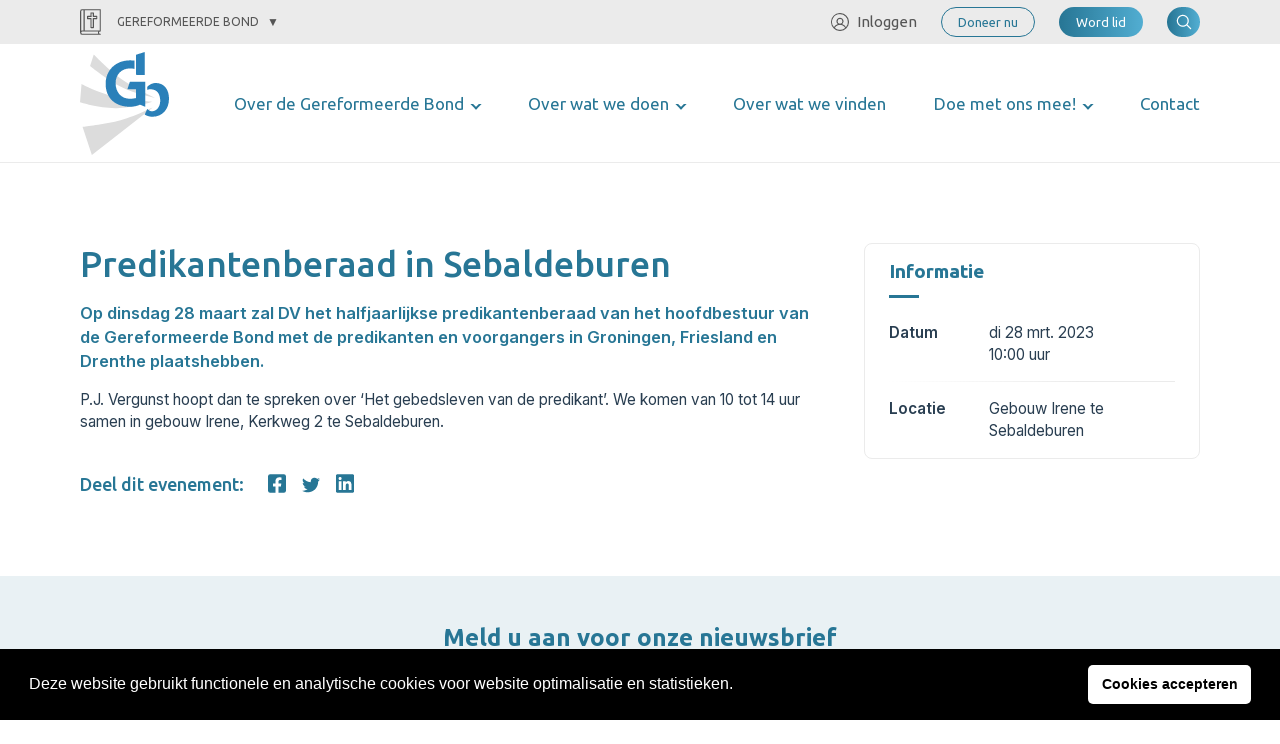

--- FILE ---
content_type: text/html; charset=UTF-8
request_url: https://gereformeerdebond.nl/agenda/predikantenberaad-in-sebaldeburen-2/
body_size: 22978
content:
<meta name='robots' content='index, follow, max-image-preview:large, max-snippet:-1, max-video-preview:-1' />

	<!-- This site is optimized with the Yoast SEO plugin v22.5 - https://yoast.com/wordpress/plugins/seo/ -->
	<title>Predikantenberaad in Sebaldeburen - Gereformeerde Bond</title>
	<link rel="canonical" href="https://gereformeerdebond.azurewebsites.net/agenda/predikantenberaad-in-sebaldeburen-2/" />
	<meta property="og:locale" content="nl_NL" />
	<meta property="og:type" content="article" />
	<meta property="og:title" content="Predikantenberaad in Sebaldeburen - Gereformeerde Bond" />
	<meta property="og:description" content="Op dinsdag 28 maart zal DV het halfjaarlijkse predikantenberaad van het hoofdbestuur van de Gereformeerde Bond met de predikanten en voorgangers in Groningen, Friesland en Drenthe plaatshebben." />
	<meta property="og:url" content="https://gereformeerdebond.azurewebsites.net/agenda/predikantenberaad-in-sebaldeburen-2/" />
	<meta property="og:site_name" content="Gereformeerde Bond" />
	<meta name="twitter:card" content="summary_large_image" />
	<script type="application/ld+json" class="yoast-schema-graph">{"@context":"https://schema.org","@graph":[{"@type":"WebPage","@id":"https://gereformeerdebond.azurewebsites.net/agenda/predikantenberaad-in-sebaldeburen-2/","url":"https://gereformeerdebond.azurewebsites.net/agenda/predikantenberaad-in-sebaldeburen-2/","name":"Predikantenberaad in Sebaldeburen - Gereformeerde Bond","isPartOf":{"@id":"https://www.theologiareformata.nl/#website"},"datePublished":"2022-12-05T14:37:10+00:00","dateModified":"2022-12-05T14:37:10+00:00","breadcrumb":{"@id":"https://gereformeerdebond.azurewebsites.net/agenda/predikantenberaad-in-sebaldeburen-2/#breadcrumb"},"inLanguage":"nl-NL","potentialAction":[{"@type":"ReadAction","target":["https://gereformeerdebond.azurewebsites.net/agenda/predikantenberaad-in-sebaldeburen-2/"]}]},{"@type":"BreadcrumbList","@id":"https://gereformeerdebond.azurewebsites.net/agenda/predikantenberaad-in-sebaldeburen-2/#breadcrumb","itemListElement":[{"@type":"ListItem","position":1,"name":"Home","item":"https://www.theologiareformata.nl/"},{"@type":"ListItem","position":2,"name":"Agenda (GB)","item":"https://www.gereformeerdebond.nl/agenda/"},{"@type":"ListItem","position":3,"name":"Predikantenberaad in Sebaldeburen"}]},{"@type":"WebSite","@id":"https://www.theologiareformata.nl/#website","url":"https://www.theologiareformata.nl/","name":"Gereformeerde Bond","description":"","potentialAction":[{"@type":"SearchAction","target":{"@type":"EntryPoint","urlTemplate":"https://www.theologiareformata.nl/?s={search_term_string}"},"query-input":"required name=search_term_string"}],"inLanguage":"nl-NL"}]}</script>
	<!-- / Yoast SEO plugin. -->


		<!-- This site uses the Google Analytics by MonsterInsights plugin v8.26.0 - Using Analytics tracking - https://www.monsterinsights.com/ -->
							<script src="//www.googletagmanager.com/gtag/js?id=G-42MMSGNGJN"  data-cfasync="false" data-wpfc-render="false" type="text/javascript" async></script>
			<script data-cfasync="false" data-wpfc-render="false" type="text/javascript">
				var mi_version = '8.26.0';
				var mi_track_user = true;
				var mi_no_track_reason = '';
								var MonsterInsightsDefaultLocations = {"page_location":"https:\/\/gereformeerdebond.nl\/agenda\/predikantenberaad-in-sebaldeburen-2\/"};
				if ( typeof MonsterInsightsPrivacyGuardFilter === 'function' ) {
					var MonsterInsightsLocations = (typeof MonsterInsightsExcludeQuery === 'object') ? MonsterInsightsPrivacyGuardFilter( MonsterInsightsExcludeQuery ) : MonsterInsightsPrivacyGuardFilter( MonsterInsightsDefaultLocations );
				} else {
					var MonsterInsightsLocations = (typeof MonsterInsightsExcludeQuery === 'object') ? MonsterInsightsExcludeQuery : MonsterInsightsDefaultLocations;
				}

								var disableStrs = [
										'ga-disable-G-42MMSGNGJN',
									];

				/* Function to detect opted out users */
				function __gtagTrackerIsOptedOut() {
					for (var index = 0; index < disableStrs.length; index++) {
						if (document.cookie.indexOf(disableStrs[index] + '=true') > -1) {
							return true;
						}
					}

					return false;
				}

				/* Disable tracking if the opt-out cookie exists. */
				if (__gtagTrackerIsOptedOut()) {
					for (var index = 0; index < disableStrs.length; index++) {
						window[disableStrs[index]] = true;
					}
				}

				/* Opt-out function */
				function __gtagTrackerOptout() {
					for (var index = 0; index < disableStrs.length; index++) {
						document.cookie = disableStrs[index] + '=true; expires=Thu, 31 Dec 2099 23:59:59 UTC; path=/';
						window[disableStrs[index]] = true;
					}
				}

				if ('undefined' === typeof gaOptout) {
					function gaOptout() {
						__gtagTrackerOptout();
					}
				}
								window.dataLayer = window.dataLayer || [];

				window.MonsterInsightsDualTracker = {
					helpers: {},
					trackers: {},
				};
				if (mi_track_user) {
					function __gtagDataLayer() {
						dataLayer.push(arguments);
					}

					function __gtagTracker(type, name, parameters) {
						if (!parameters) {
							parameters = {};
						}

						if (parameters.send_to) {
							__gtagDataLayer.apply(null, arguments);
							return;
						}

						if (type === 'event') {
														parameters.send_to = monsterinsights_frontend.v4_id;
							var hookName = name;
							if (typeof parameters['event_category'] !== 'undefined') {
								hookName = parameters['event_category'] + ':' + name;
							}

							if (typeof MonsterInsightsDualTracker.trackers[hookName] !== 'undefined') {
								MonsterInsightsDualTracker.trackers[hookName](parameters);
							} else {
								__gtagDataLayer('event', name, parameters);
							}
							
						} else {
							__gtagDataLayer.apply(null, arguments);
						}
					}

					__gtagTracker('js', new Date());
					__gtagTracker('set', {
						'developer_id.dZGIzZG': true,
											});
					if ( MonsterInsightsLocations.page_location ) {
						__gtagTracker('set', MonsterInsightsLocations);
					}
										__gtagTracker('config', 'G-42MMSGNGJN', {"forceSSL":"true","link_attribution":"true"} );
															window.gtag = __gtagTracker;										(function () {
						/* https://developers.google.com/analytics/devguides/collection/analyticsjs/ */
						/* ga and __gaTracker compatibility shim. */
						var noopfn = function () {
							return null;
						};
						var newtracker = function () {
							return new Tracker();
						};
						var Tracker = function () {
							return null;
						};
						var p = Tracker.prototype;
						p.get = noopfn;
						p.set = noopfn;
						p.send = function () {
							var args = Array.prototype.slice.call(arguments);
							args.unshift('send');
							__gaTracker.apply(null, args);
						};
						var __gaTracker = function () {
							var len = arguments.length;
							if (len === 0) {
								return;
							}
							var f = arguments[len - 1];
							if (typeof f !== 'object' || f === null || typeof f.hitCallback !== 'function') {
								if ('send' === arguments[0]) {
									var hitConverted, hitObject = false, action;
									if ('event' === arguments[1]) {
										if ('undefined' !== typeof arguments[3]) {
											hitObject = {
												'eventAction': arguments[3],
												'eventCategory': arguments[2],
												'eventLabel': arguments[4],
												'value': arguments[5] ? arguments[5] : 1,
											}
										}
									}
									if ('pageview' === arguments[1]) {
										if ('undefined' !== typeof arguments[2]) {
											hitObject = {
												'eventAction': 'page_view',
												'page_path': arguments[2],
											}
										}
									}
									if (typeof arguments[2] === 'object') {
										hitObject = arguments[2];
									}
									if (typeof arguments[5] === 'object') {
										Object.assign(hitObject, arguments[5]);
									}
									if ('undefined' !== typeof arguments[1].hitType) {
										hitObject = arguments[1];
										if ('pageview' === hitObject.hitType) {
											hitObject.eventAction = 'page_view';
										}
									}
									if (hitObject) {
										action = 'timing' === arguments[1].hitType ? 'timing_complete' : hitObject.eventAction;
										hitConverted = mapArgs(hitObject);
										__gtagTracker('event', action, hitConverted);
									}
								}
								return;
							}

							function mapArgs(args) {
								var arg, hit = {};
								var gaMap = {
									'eventCategory': 'event_category',
									'eventAction': 'event_action',
									'eventLabel': 'event_label',
									'eventValue': 'event_value',
									'nonInteraction': 'non_interaction',
									'timingCategory': 'event_category',
									'timingVar': 'name',
									'timingValue': 'value',
									'timingLabel': 'event_label',
									'page': 'page_path',
									'location': 'page_location',
									'title': 'page_title',
									'referrer' : 'page_referrer',
								};
								for (arg in args) {
																		if (!(!args.hasOwnProperty(arg) || !gaMap.hasOwnProperty(arg))) {
										hit[gaMap[arg]] = args[arg];
									} else {
										hit[arg] = args[arg];
									}
								}
								return hit;
							}

							try {
								f.hitCallback();
							} catch (ex) {
							}
						};
						__gaTracker.create = newtracker;
						__gaTracker.getByName = newtracker;
						__gaTracker.getAll = function () {
							return [];
						};
						__gaTracker.remove = noopfn;
						__gaTracker.loaded = true;
						window['__gaTracker'] = __gaTracker;
					})();
									} else {
										console.log("");
					(function () {
						function __gtagTracker() {
							return null;
						}

						window['__gtagTracker'] = __gtagTracker;
						window['gtag'] = __gtagTracker;
					})();
									}
			</script>
				<!-- / Google Analytics by MonsterInsights -->
		<!-- gereformeerdebond.nl is managing ads with Advanced Ads 1.52.4 --><script id="geref-ready">
			window.advanced_ads_ready=function(e,a){a=a||"complete";var d=function(e){return"interactive"===a?"loading"!==e:"complete"===e};d(document.readyState)?e():document.addEventListener("readystatechange",(function(a){d(a.target.readyState)&&e()}),{once:"interactive"===a})},window.advanced_ads_ready_queue=window.advanced_ads_ready_queue||[];		</script>
		<style id='wp-img-auto-sizes-contain-inline-css' type='text/css'>
img:is([sizes=auto i],[sizes^="auto," i]){contain-intrinsic-size:3000px 1500px}
/*# sourceURL=wp-img-auto-sizes-contain-inline-css */
</style>
<style id='wp-emoji-styles-inline-css' type='text/css'>

	img.wp-smiley, img.emoji {
		display: inline !important;
		border: none !important;
		box-shadow: none !important;
		height: 1em !important;
		width: 1em !important;
		margin: 0 0.07em !important;
		vertical-align: -0.1em !important;
		background: none !important;
		padding: 0 !important;
	}
/*# sourceURL=wp-emoji-styles-inline-css */
</style>
<link rel='stylesheet' id='app_service_email-css' href='/wp-content/plugins/app_service_email/public/css/app_service_email-public.css?ver=1.0.0' type='text/css' media='all' />
<link rel='stylesheet' id='reactpress-css' href='/wp-content/plugins/reactpress/public/css/reactpress-public.css?ver=3.3.0' type='text/css' media='all' />
<link rel='stylesheet' id='nsc_bar_nice-cookie-consent-css' href='/wp-content/plugins/beautiful-and-responsive-cookie-consent/public/cookieNSCconsent.min.css?ver=4.0.1' type='text/css' media='all' />
<link rel='stylesheet' id='sage/main.css-css' href='/wp-content/themes/gereformeerde-bond/dist/styles/main.css' type='text/css' media='all' />
<script type="text/javascript" src="/wp-content/plugins/google-analytics-for-wordpress/assets/js/frontend-gtag.min.js?ver=8.26.0" id="monsterinsights-frontend-script-js"></script>
<script data-cfasync="false" data-wpfc-render="false" type="text/javascript" id='monsterinsights-frontend-script-js-extra'>/* <![CDATA[ */
var monsterinsights_frontend = {"js_events_tracking":"true","download_extensions":"doc,pdf,ppt,zip,xls,docx,pptx,xlsx","inbound_paths":"[]","home_url":"https:\/\/gereformeerdebond.nl","hash_tracking":"false","v4_id":"G-42MMSGNGJN"};/* ]]> */
</script>
<script type="text/javascript" src="https://gereformeerdebond.nl/wp-includes/js/jquery/jquery.min.js?ver=3.7.1" id="jquery-core-js"></script>
<script type="text/javascript" src="https://gereformeerdebond.nl/wp-includes/js/jquery/jquery-migrate.min.js?ver=3.4.1" id="jquery-migrate-js"></script>
<script type="text/javascript" src="/wp-content/plugins/app_service_email/public/js/app_service_email-public.js?ver=1.0.0" id="app_service_email-js"></script>
<script type="text/javascript" id="advanced-ads-advanced-js-js-extra">
/* <![CDATA[ */
var advads_options = {"blog_id":"1","privacy":{"enabled":false,"state":"not_needed"}};
//# sourceURL=advanced-ads-advanced-js-js-extra
/* ]]> */
</script>
<script type="text/javascript" src="/wp-content/plugins/advanced-ads/public/assets/js/advanced.min.js?ver=1.52.4" id="advanced-ads-advanced-js-js"></script>
<script type="text/javascript" src="/wp-content/plugins/reactpress/public/js/reactpress-public.js?ver=3.3.0" id="reactpress-js"></script>
<link rel="https://api.w.org/" href="https://gereformeerdebond.nl/wp-json/" /><link rel="EditURI" type="application/rsd+xml" title="RSD" href="https://gereformeerdebond.nl/xmlrpc.php?rsd" />
<meta name="generator" content="WordPress 6.9" />
<link rel='shortlink' href='https://gereformeerdebond.nl/?p=8702' />
<script type="text/javascript">
		var advadsCfpQueue = [];
		var advadsCfpAd = function( adID ){
			if ( 'undefined' == typeof advadsProCfp ) { advadsCfpQueue.push( adID ) } else { advadsProCfp.addElement( adID ) }
		};
		</script>
		<style type="text/css">.recentcomments a{display:inline !important;padding:0 !important;margin:0 !important;}</style><!doctype html>
<html lang="nl-NL">
  <head> <script type="text/javascript">
/* <![CDATA[ */
 var gform;gform||(document.addEventListener("gform_main_scripts_loaded",function(){gform.scriptsLoaded=!0}),window.addEventListener("DOMContentLoaded",function(){gform.domLoaded=!0}),gform={domLoaded:!1,scriptsLoaded:!1,initializeOnLoaded:function(o){gform.domLoaded&&gform.scriptsLoaded?o():!gform.domLoaded&&gform.scriptsLoaded?window.addEventListener("DOMContentLoaded",o):document.addEventListener("gform_main_scripts_loaded",o)},hooks:{action:{},filter:{}},addAction:function(o,n,r,t){gform.addHook("action",o,n,r,t)},addFilter:function(o,n,r,t){gform.addHook("filter",o,n,r,t)},doAction:function(o){gform.doHook("action",o,arguments)},applyFilters:function(o){return gform.doHook("filter",o,arguments)},removeAction:function(o,n){gform.removeHook("action",o,n)},removeFilter:function(o,n,r){gform.removeHook("filter",o,n,r)},addHook:function(o,n,r,t,i){null==gform.hooks[o][n]&&(gform.hooks[o][n]=[]);var e=gform.hooks[o][n];null==i&&(i=n+"_"+e.length),gform.hooks[o][n].push({tag:i,callable:r,priority:t=null==t?10:t})},doHook:function(n,o,r){var t;if(r=Array.prototype.slice.call(r,1),null!=gform.hooks[n][o]&&((o=gform.hooks[n][o]).sort(function(o,n){return o.priority-n.priority}),o.forEach(function(o){"function"!=typeof(t=o.callable)&&(t=window[t]),"action"==n?t.apply(null,r):r[0]=t.apply(null,r)})),"filter"==n)return r[0]},removeHook:function(o,n,t,i){var r;null!=gform.hooks[o][n]&&(r=(r=gform.hooks[o][n]).filter(function(o,n,r){return!!(null!=i&&i!=o.tag||null!=t&&t!=o.priority)}),gform.hooks[o][n]=r)}}); 
/* ]]> */
</script>

  <meta charset="utf-8">
  <meta http-equiv="x-ua-compatible" content="ie=edge">
  <meta name="viewport" content="width=device-width, initial-scale=1, shrink-to-fit=no">
  <link rel="apple-touch-icon" sizes="180x180" href="/app/themes/gereformeerde-bond/resources/assets/images/favicon/apple-touch-icon.png">
  <link rel="icon" type="image/png" sizes="32x32" href="/app/themes/gereformeerde-bond/resources/assets/images/favicon/favicon-32x32.png">
  <link rel="icon" type="image/png" sizes="16x16" href="/app/themes/gereformeerde-bond/resources/assets/images/favicon/favicon-16x16.png">
  <link rel="manifest" href="/app/themes/gereformeerde-bond/resources/assets/images/favicon/site.webmanifest">
  <link rel="mask-icon" href="/app/themes/gereformeerde-bond/resources/assets/images/favicon/safari-pinned-tab.svg" color="#2a80b9">
  <link rel="shortcut icon" href="/app/themes/gereformeerde-bond/resources/assets/images/favicon/favicon.ico">
  <meta name="msapplication-TileColor" content="#da532c">
  <meta name="msapplication-config" content="/app/themes/gereformeerde-bond/resources/assets/images/favicon/browserconfig.xml">
  <meta name="theme-color" content="#ffffff">

  
    <link rel="preconnect" href="https://fonts.gstatic.com">
  <link href="https://fonts.googleapis.com/css2?family=Inter:wght@300;400;600&family=Ubuntu:wght@400;500;700&display=swap" rel="stylesheet">
  <link href="https://cdnjs.cloudflare.com/ajax/libs/flexslider/2.7.2/flexslider.min.css" rel="stylesheet">
  
  		<style type="text/css" id="wp-custom-css">
			body .ginput_container_list table.gfield_list tbody tr td.gfield_list_icons img {
    background-color: transparent !important;
    background-position: 0 0;
    background-size: 16px 16px !important;
    background-repeat: no-repeat;
    border: none !important;
    width: 16px !important;
    height: 16px !important;
    opacity: 0.5;
    transition: opacity .5s ease-out;
    -moz-transition: opacity .5s ease-out;
    -webkit-transition: opacity .5s ease-out;
    -o-transition: opacity .5s ease-out;
}

@media print {
	body,
	header,
	main,
	.container,
	[role="document"] {
		position: relative !important;
		padding: 0 !important;
		margin: 0 !important;
	}
	.c-topbar,
  .c-page-header,
	.c-newsletter,
	.c-footer {
    display: none !important;
  }
	.o-pastors-posts .row {
	display: block;
	columns: 8cm 2;
  padding: 2rem;
  }
  .o-pastors-posts .row > div {
	  position: relative;
	  page-break-inside:avoid;
	  break-inside:avoid;
	  width: 100%;
    max-width: 100%;
  }
	.c-pastor-preview {
/*     min-height: 8cm; */
	}
	.c-header {
		display: block!important;
	  position: relative;
/* 	  page-break-inside:avoid;
	  break-inside:avoid; */
		page-break-after: always;
  }
	.c-header nav {
/* 		display: block; */
		justify-content: center!important;
	}
	.theme-gb .c-header .header__logo svg
	{
		height: auto!important;
		width: 7cm!important;
		max-height: none!important;
		max-width: none!important;
		overflow: visible!important;
		display: block!important;
		vertical-align: top!important;
	}
	.theme-gb .c-header .header__logo {
	  margin-top: 7cm;
		text-decoration: none;
	}
	.theme-gb .c-header .header__logo:after {
     content: "Adresboekje";
		 padding-top: 20px;
		 font-family: Ubuntu,sans-serif;
     font-size: 40px;
		 display: block;
  }
	.header__nav,
	.header__login,
	.header__search,
	.c-button,
	.menu-toggler {
		display: none;
	}
	@page  
{ 
    size: A4;   /* auto is the initial value */ 

    /* this affects the margin in the printer settings */ 
    margin: 20mm 10mm 10mm 10mm;  
} 
}

.flipbook-overflow-hidden {
	overflow: hidden;
}

.flipbook-overlay {
	top: 0 !important;
	right: 0 !important;
	bottom: 0 !important;
	left: 0 !important;
}

.uitgaven-menu-item {
	display: none;
}

.logged-in .uitgaven-menu-item { 
	display: block;
}

@media (max-width: 767px) {
  .theme-wv .c-header .header__login {
	  margin-left: 1rem;
  }
	.theme-wv .c-header .header__logo img {
		height: 22px;
	}
}

.gform_validation_container {
	display: none;
}

#field_20_49 .gfield_required_asterisk {
	display:none;
}

.gform_required_legend {
	display: none;
}

.theme-gb .gform_wrapper form li.custom-radio-group input[type="radio"] + label {
    margin: 0;
    padding: 0.5rem 1rem;
    height: 36px;
    width: 100%;
    font-weight: 600;
    text-align: center;
}

.theme-wv .c-article-preview-homepage .article-preview-homepage__image--cover img {
    height: auto;
}

.flex-control-nav.flex-control-paging {
	display: none;
}

@media (min-width: 1200px) {
    .theme-gb .c-header .header__logo svg, .theme-gb .c-header .header__logo img {
        height: 103px !important;
        /* height: auto; */
        max-height: 103px;
        max-width: 300px;
    }
}		</style>
		
  
    <script src="https://cdnjs.cloudflare.com/ajax/libs/flexslider/2.7.2/jquery.flexslider.min.js"></script>
  </head>
  <body class="wp-singular gb-event-template-default single single-gb-event postid-8702 wp-theme-gereformeerde-bondresources podd-class-bot theme-gb predikantenberaad-in-sebaldeburen-2 app-data index-data singular-data single-data single-gb-event-data single-gb-event-predikantenberaad-in-sebaldeburen-2-data aa-prefix-geref-">
          <div class="c-topbar">
  <div class="container">
    <div class="sub-switch">
      <a class="sub-switch--active" href="#"><svg xmlns="http://www.w3.org/2000/svg" viewBox="0 0 18.29 23.25"><g id="Layer_2" data-name="Layer 2"><g id="Layer_1-2" data-name="Layer 1"><path d="M2,.12a1.94,1.94,0,0,0-1.91,2v.5h0v18.6a1.93,1.93,0,0,0,2,1.9h15.6a.44.44,0,0,0,.4-.59c0-.2-.3-.41-.5-.41h0c-.6,0-1-.3-1-.9v-.1a1,1,0,0,1,1-1A.67.67,0,0,0,18,20h0c.1-.1.2-.31.1-.41V.62a.48.48,0,0,0-.5-.5H2Zm0,1h1.1v18h-1a1.63,1.63,0,0,0-1,.31V8.23h0v-6C1.13,1.53,1.53,1.12,2,1.12Zm2.1,0h13v1.5h0v16.5h-13Zm5.5,2a.47.47,0,0,0-.5.5v2.5H6.63a.47.47,0,0,0-.5.5v2a.47.47,0,0,0,.5.5h2.5v7.5a.47.47,0,0,0,.5.5h2a.47.47,0,0,0,.5-.5V9.12h2.5a.47.47,0,0,0,.5-.5v-2a.48.48,0,0,0-.5-.5h-2.5V3.62a.48.48,0,0,0-.5-.5Zm.5,1h1v2.5a.47.47,0,0,0,.5.5h2.5v1h-2.5a.47.47,0,0,0-.5.5v7.5h-1V8.62a.48.48,0,0,0-.5-.5H7.13v-1h2.5a.47.47,0,0,0,.5-.5Zm-8,16H15.92a1.7,1.7,0,0,0-.29,1v.1a2.86,2.86,0,0,0,.2.9H2.13a.92.92,0,0,1-1-.9h0A1,1,0,0,1,2.13,20.12Z" /></g></g></svg>
 Gereformeerde Bond</a>
      <div class="sub-switch--content">
        <ul>
                  <li class="gb">
            <a href="https://gereformeerdebond.nl" title="Snel naar de Gereformeerde Bond">
              <svg xmlns="http://www.w3.org/2000/svg" viewBox="0 0 18.29 23.25"><g id="Layer_2" data-name="Layer 2"><g id="Layer_1-2" data-name="Layer 1"><path d="M2,.12a1.94,1.94,0,0,0-1.91,2v.5h0v18.6a1.93,1.93,0,0,0,2,1.9h15.6a.44.44,0,0,0,.4-.59c0-.2-.3-.41-.5-.41h0c-.6,0-1-.3-1-.9v-.1a1,1,0,0,1,1-1A.67.67,0,0,0,18,20h0c.1-.1.2-.31.1-.41V.62a.48.48,0,0,0-.5-.5H2Zm0,1h1.1v18h-1a1.63,1.63,0,0,0-1,.31V8.23h0v-6C1.13,1.53,1.53,1.12,2,1.12Zm2.1,0h13v1.5h0v16.5h-13Zm5.5,2a.47.47,0,0,0-.5.5v2.5H6.63a.47.47,0,0,0-.5.5v2a.47.47,0,0,0,.5.5h2.5v7.5a.47.47,0,0,0,.5.5h2a.47.47,0,0,0,.5-.5V9.12h2.5a.47.47,0,0,0,.5-.5v-2a.48.48,0,0,0-.5-.5h-2.5V3.62a.48.48,0,0,0-.5-.5Zm.5,1h1v2.5a.47.47,0,0,0,.5.5h2.5v1h-2.5a.47.47,0,0,0-.5.5v7.5h-1V8.62a.48.48,0,0,0-.5-.5H7.13v-1h2.5a.47.47,0,0,0,.5-.5Zm-8,16H15.92a1.7,1.7,0,0,0-.29,1v.1a2.86,2.86,0,0,0,.2.9H2.13a.92.92,0,0,1-1-.9h0A1,1,0,0,1,2.13,20.12Z" /></g></g></svg>
              Gereformeerde Bond
            </a>
             <hr/>           </li>
                  <li class="wv">
            <a href="https://gereformeerdebond.nl/de-waarheidsvriend/" title="Snel naar de De Waarheidsvriend">
              <svg xmlns="http://www.w3.org/2000/svg" viewBox="0 0 43.6 47.6"><g id="Layer_2" data-name="Layer 2"><g id="Layer_1-2" data-name="Layer 1"><path d="M43.6,9.8A1.79,1.79,0,0,0,41.8,8h-12A9.6,9.6,0,0,0,24,9.9l-.4.3V9.8A9.82,9.82,0,0,0,13.8,0h-2A1.79,1.79,0,0,0,10,1.8V8H1.8A1.79,1.79,0,0,0,0,9.8v30a1.79,1.79,0,0,0,1.8,1.8h12a6.3,6.3,0,0,1,6,4.7,1.71,1.71,0,0,0,1.7,1.3h.6a1.71,1.71,0,0,0,1.7-1.3,6.39,6.39,0,0,1,6-4.7h12a1.79,1.79,0,0,0,1.8-1.8ZM20,40.3l-.4-.3a9.39,9.39,0,0,0-5.8-1.9H3.6V11.6h6.5V31.8a1.79,1.79,0,0,0,1.8,1.8h2a6.23,6.23,0,0,1,6.2,6.2v.5Zm0-8-.4-.3a9.39,9.39,0,0,0-5.8-1.9h-.2V3.6h.2A6.23,6.23,0,0,1,20,9.8ZM40,38H29.8A9.6,9.6,0,0,0,24,39.9l-.4.3V17.8a6.23,6.23,0,0,1,6.2-6.2H40Z"/></g></g></svg>
              De Waarheidsvriend
            </a>
             <hr/>           </li>
                  <li class="tr">
            <a href="https://gereformeerdebond.nl/theologia-reformata/" title="Snel naar de Theologia Reformata">
              <svg xmlns="http://www.w3.org/2000/svg" viewBox="0 0 48.79 39.6"><g id="Layer_2" data-name="Layer 2"><g id="Layer_1-2" data-name="Layer 1"><path d="M48.51,36.74l-4.12-4.12-.79-.79h0v-.37a8.52,8.52,0,0,0,0-8.82V1.8A1.79,1.79,0,0,0,41.82,0h-15C23.6,0,22,3.2,22,3.2S21.26,0,16.6,0H1.8A1.79,1.79,0,0,0,0,1.78v30a1.79,1.79,0,0,0,1.78,1.8h12a6.29,6.29,0,0,1,6,4.7,1.71,1.71,0,0,0,1.7,1.3h.6a1.71,1.71,0,0,0,1.7-1.3,6.38,6.38,0,0,1,6-4.7h.9a8.58,8.58,0,0,0,10.18.67s.75.74.94.92l4.11,4.12a1,1,0,0,0,1.4,0l1.17-1.17A1,1,0,0,0,48.51,36.74ZM20.1,9.39V32.3H20l-.4-.3a9.41,9.41,0,0,0-5.8-1.9H3.6V3.6H13.83C20.67,3.6,20.1,9.39,20.1,9.39ZM35.29,32.23l-.2,0a5.75,5.75,0,0,1-.86-.27l-.14-.06a6.85,6.85,0,0,1-.71-.39l-.13-.08a6.13,6.13,0,0,1-.68-.56l-.14-.14a6.33,6.33,0,0,1-.57-.69h0A5.28,5.28,0,0,1,40,23.33h0A5.45,5.45,0,0,1,41.12,25c0,.05,0,.1,0,.14a4.81,4.81,0,0,1,.26.84A5.37,5.37,0,0,1,41.53,27a5.29,5.29,0,0,1-5.29,5.29A4.94,4.94,0,0,1,35.29,32.23ZM24,31.9l-.4.3V9.8a6.23,6.23,0,0,1,6.2-6.2H40V19.33a8.49,8.49,0,0,0-3.76-.88,8.57,8.57,0,0,0-8,11.67A9.57,9.57,0,0,0,24,31.9Z"/></g></g></svg>
              Theologia Reformata
            </a>
             <hr/>           </li>
                  <li class="cgc">
            <a href="https://gereformeerdebond.nl/cornelis-graafland-centrum/" title="Snel naar de Cornelis Graafland Centrum">
              <svg xmlns="http://www.w3.org/2000/svg" viewBox="0 0 796.2 702"><g id="Layer_2" data-name="Layer 2"><g id="Layer_1-2" data-name="Layer 1"><path d="M771.3,568.7v86.4c34.1,0,31.6,46.9,1.6,46.9H529.4c-44,0-89.1-36.6-89.1-80.3V293.9c3.6-56.7,28.2-91.2,89.1-91.2H772.8a23.43,23.43,0,0,1,23.4,23.4V545.2C796.3,559.5,785,568.7,771.3,568.7ZM203.5,213.4a23.4,23.4,0,0,1,0-46.8H311a23.4,23.4,0,0,1,0,46.8Zm0-79.4a23.4,23.4,0,0,1,0-46.8H311a23.4,23.4,0,0,1,0,46.8Zm372,289.4a23.4,23.4,0,0,1,0-46.8H749.4V344.1H575.5a23.4,23.4,0,1,1,0-46.8H749.4V249.7h-220c-29.9,0-42.8,14.5-42.2,44.3V531.4c11.9-6,25.9-9.5,42.2-9.5h220V423.5l-173.9-.1ZM0,621.7V293.9c3.1-48.8,21.5-84.7,74.4-90.4V91.2C78.1,34.5,102.6,0,163.5,0H406.9a23.43,23.43,0,0,1,23.4,23.4V342.5a23.43,23.43,0,0,1-23.4,23.4v86.4c30.8,0,30.8,46.9,0,46.9h-51v46a23.43,23.43,0,0,1-23.4,23.4L330.9,655c33.9,0,31.6,46.9,1.6,46.9H89.1c-44,0-89.1-35.8-89.1-80.2ZM74.4,250.8c-22.8,4.5-26.4,21.7-27.6,42.5V531.2c11.9-6,25.9-9.5,42.2-9.5H309V499.1H163.5c-43.9,0-89.1-36.6-89.1-80.3v-168ZM89.1,655.1h195V568.7H89.1c-20.4,0-33.3,10.8-38.8,24.5-11.3,28.2,4.1,61.9,38.8,61.9ZM358.5,365.9h-195c-57.2,0-56.2,86.4,0,86.4h195ZM121.3,91.2V328.6c11.9-6,25.9-9.5,42.2-9.5h220V46.8h-220c-29.9,0-42.7,14.5-42.2,44.4ZM724.4,655.1V568.7h-195c-57.2,0-56.2,86.4,0,86.4Z"/></g></g></svg>
              Cornelis Graafland Centrum
            </a>
                      </li>
                </ul>
      </div>
    </div>
    <nav class="menu-secondary">
            <ul id="menu-secondary">
        <li><a href="/inloggen/" title="Ga naar inloggen"><svg xmlns="http://www.w3.org/2000/svg" viewBox="0 0 61.8 61.8"><g id="Layer_2" data-name="Layer 2"><g id="Layer_1-2" data-name="Layer 1"><path d="M51.5,48.4A25.17,25.17,0,0,0,38.2,38.1a12.1,12.1,0,1,0-14.8,0A24.23,24.23,0,0,0,10.1,48.4,27,27,0,0,1,30.7,3.8,27.29,27.29,0,0,1,58,30.9a27,27,0,0,1-6.5,17.5M22.6,28.6a8.3,8.3,0,1,1,8.3,8.3,8.28,8.28,0,0,1-8.3-8.3M30.9,58a26.87,26.87,0,0,1-18-6.9c0-.1.1-.1.2-.2a20.63,20.63,0,0,1,35.6,0c0,.1.1.1.2.2a26.87,26.87,0,0,1-18,6.9m0-58A30.9,30.9,0,1,0,61.8,30.9,30.86,30.86,0,0,0,30.9,0"></path></g></g></svg>Inloggen</a></li>
      </ul>
                              <div class="c-button button--primary button--small button--outline">
        <a href="https://gereformeerdebond.nl/gift-geven/" title="Doneer nu">Doneer nu</a>
    </div>
                  <div class="c-button button--primary button--small">
        <a href="https://gereformeerdebond.nl/doe-met-ons-mee/" title="Word lid">Word lid</a>
    </div>
                    <div class="c-button button--primary button--search">
        <button class="search"><svg xmlns="http://www.w3.org/2000/svg"  viewBox="0 0 30 30"><path d="M 13 3 C 7.4889971 3 3 7.4889971 3 13 C 3 18.511003 7.4889971 23 13 23 C 15.396508 23 17.597385 22.148986 19.322266 20.736328 L 25.292969 26.707031 A 1.0001 1.0001 0 1 0 26.707031 25.292969 L 20.736328 19.322266 C 22.148986 17.597385 23 15.396508 23 13 C 23 7.4889971 18.511003 3 13 3 z M 13 5 C 17.430123 5 21 8.5698774 21 13 C 21 17.430123 17.430123 21 13 21 C 8.5698774 21 5 17.430123 5 13 C 5 8.5698774 8.5698774 5 13 5 z"/></svg>
</button>
      </div>

    </nav>
  </div>
</div>
<div class="search-popup">
  <button type="button" class="btn-close" aria-label="Close"><span></span><span></span><span></span></button>
  <div class="search-content">
    <h2>Waar bent u naar op zoek?</h2>
    <form role="search" method="get" class="c-search-form" action="https://gereformeerdebond.nl/">
  <span class="screen-reader-text">Zoeken naar:</span>
  <input type="hidden" name="t" value="GB">
  <input type="search" class="search-field" placeholder="Type om te zoeken" value="" name="s" aria-label="Zoeken" />
  <div class="c-button button--primary">
    <button type="submit" class="search-button" value="Zoeken"><svg xmlns="http://www.w3.org/2000/svg"  viewBox="0 0 30 30"><path d="M 13 3 C 7.4889971 3 3 7.4889971 3 13 C 3 18.511003 7.4889971 23 13 23 C 15.396508 23 17.597385 22.148986 19.322266 20.736328 L 25.292969 26.707031 A 1.0001 1.0001 0 1 0 26.707031 25.292969 L 20.736328 19.322266 C 22.148986 17.597385 23 15.396508 23 13 C 23 7.4889971 18.511003 3 13 3 z M 13 5 C 17.430123 5 21 8.5698774 21 13 C 21 17.430123 17.430123 21 13 21 C 8.5698774 21 5 17.430123 5 13 C 5 8.5698774 8.5698774 5 13 5 z"/></svg>
</button>
  </div>
</form>
  </div>
</div>
  <header class="c-header">
  <div class="container">
    <nav>
      <a class="header__logo" href="https://gereformeerdebond.nl" title="Gereformeerde Bond">
        <svg version="1.1" id="logo-gb" xmlns="http://www.w3.org/2000/svg" xmlns:xlink="http://www.w3.org/1999/xlink" x="0px" y="0px" viewBox="0 0 75 86.5" xml:space="preserve" role="img" aria-label="Gereformeerde Bond">
  <style type="text/css">
    .st0{fill:#DCDCDC;}
    .st1{fill:#2a80b9;}
  </style>
  <path class="st0" d="M11.6,2.2l-3.1,9.5c0,0,10.1,8.4,22.7,15.8c12.6,7.4,32.3,11,32.3,11S44.8,30,33.9,22S11.6,2.2,11.6,2.2z M1.3,26.8c0,0,14.2,7.4,27.7,10.6c13.6,3.2,32.3,4.4,32.3,4.4s-17.5,5.1-30.1,5.4C16.8,47.6,0,42.3,0,42.3L1.3,26.8z M61.6,46.5 c0,0-19.9,9.8-32.2,12.1C17.2,61,2.2,62.9,2.2,62.9L10,86.5L61.6,46.5z"></path>
  <path class="st1" d="M54.9,46l-4.4-1.8c-1.9,0.9-4.6,1.8-8.3,1.8c-13.1,0-20.6-7.8-20.6-19.3c0-11.4,8.5-19.7,20.6-19.7 c1.3,0,2.5,0.1,3.7,0.2v7c-1.3-0.3-2.6-0.4-3.9-0.4c-6.9,0-12,5-12,12.4c0,7.3,4.5,13.1,12.1,13.1c1.8,0,3.6-0.3,5-0.6v-7.4h-7.2 l2.2-6.4h12.8L54.9,46L54.9,46z M54.6,19.3l0-19.3l-7.4,2.3v16.9L54.6,19.3z M54.5,52.6c1.8,1.1,4.5,1.8,6.4,1.8 c8.6,0,14.1-6.4,14.1-15.2C75,32,71.4,26,63.6,26c-2.2,0-5.3,1.3-6.9,3.3l0,2.5c1-0.4,1.7-0.5,2.8-0.5c6,0,8.1,4.7,8.1,9.7 c0,5-3.1,8.8-7,8.8c-1.5,0-2.9-0.9-3.9-2L54.5,52.6L54.5,52.6z"></path>
</svg>
      </a>
                        <div class="c-button button--primary button--small button--outline d-none d-sm-block d-xl-none">
        <a href="https://gereformeerdebond.nl/gift-geven/" title="Doneer nu">Doneer nu</a>
    </div>
                  <div class="c-button button--primary button--small">
        <a href="https://gereformeerdebond.nl/doe-met-ons-mee/" title="Word lid">Word lid</a>
    </div>
                    <div class="header__login"><a href="/inloggen/" title="Ga naar inloggen"><svg xmlns="http://www.w3.org/2000/svg" viewBox="0 0 61.8 61.8"><g id="Layer_2" data-name="Layer 2"><g id="Layer_1-2" data-name="Layer 1"><path d="M51.5,48.4A25.17,25.17,0,0,0,38.2,38.1a12.1,12.1,0,1,0-14.8,0A24.23,24.23,0,0,0,10.1,48.4,27,27,0,0,1,30.7,3.8,27.29,27.29,0,0,1,58,30.9a27,27,0,0,1-6.5,17.5M22.6,28.6a8.3,8.3,0,1,1,8.3,8.3,8.28,8.28,0,0,1-8.3-8.3M30.9,58a26.87,26.87,0,0,1-18-6.9c0-.1.1-.1.2-.2a20.63,20.63,0,0,1,35.6,0c0,.1.1.1.2.2a26.87,26.87,0,0,1-18,6.9m0-58A30.9,30.9,0,1,0,61.8,30.9,30.86,30.86,0,0,0,30.9,0"></path></g></g></svg>Inloggen</a></div>
      <div class="header__search"><button class="search"><svg xmlns="http://www.w3.org/2000/svg"  viewBox="0 0 30 30"><path d="M 13 3 C 7.4889971 3 3 7.4889971 3 13 C 3 18.511003 7.4889971 23 13 23 C 15.396508 23 17.597385 22.148986 19.322266 20.736328 L 25.292969 26.707031 A 1.0001 1.0001 0 1 0 26.707031 25.292969 L 20.736328 19.322266 C 22.148986 17.597385 23 15.396508 23 13 C 23 7.4889971 18.511003 3 13 3 z M 13 5 C 17.430123 5 21 8.5698774 21 13 C 21 17.430123 17.430123 21 13 21 C 8.5698774 21 5 17.430123 5 13 C 5 8.5698774 8.5698774 5 13 5 z"/></svg>
</button></div>
      <div class="menu-toggler">
        <div id="nav-icon">
          <span></span>
          <span></span>
          <span></span>
          <span></span>
        </div>
      </div>
      <div class="header__nav"><ul id="menu-primary" class="menu"><li id="menu-item-16837" class="uitgaven-menu-item d-xl-none menu-item menu-item-type-custom menu-item-object-custom menu-item-16837"><a href="/uitgaven/">Waarheidsvriend digitaal</a></li>
<li id="menu-item-496" class="menu-item menu-item-type-post_type menu-item-object-page menu-item-has-children menu-item-496"><a rel="page" href="https://gereformeerdebond.nl/over-de-gb/">Over de Gereformeerde Bond</a>
<ul class="sub-menu">
	<li id="menu-item-497" class="menu-item menu-item-type-post_type menu-item-object-page menu-item-497"><a rel="page" href="https://gereformeerdebond.nl/over-de-gb/visie-missie-doel/">Visie, Missie &#038; Doel</a></li>
	<li id="menu-item-498" class="menu-item menu-item-type-post_type menu-item-object-page menu-item-498"><a rel="page" href="https://gereformeerdebond.nl/over-de-gb/geschiedenis/">Geschiedenis</a></li>
	<li id="menu-item-499" class="menu-item menu-item-type-post_type menu-item-object-page menu-item-499"><a rel="page" href="https://gereformeerdebond.nl/over-de-gb/bestuur-organisatie/">Bestuur &#038; Organisatie</a></li>
	<li id="menu-item-16809" class="menu-item menu-item-type-post_type menu-item-object-page menu-item-16809"><a rel="page" href="https://gereformeerdebond.nl/over-de-gb/predikanten/">Predikanten</a></li>
	<li id="menu-item-16810" class="menu-item menu-item-type-post_type menu-item-object-page menu-item-16810"><a rel="page" href="https://gereformeerdebond.nl/over-de-gb/proponenten/">Proponenten</a></li>
	<li id="menu-item-18002" class="menu-item menu-item-type-post_type menu-item-object-page menu-item-18002"><a href="https://gereformeerdebond.nl/over-de-gb/gb-afdelingen/">GB-afdelingen</a></li>
	<li id="menu-item-18006" class="menu-item menu-item-type-post_type menu-item-object-page menu-item-18006"><a href="https://gereformeerdebond.nl/zusterbonden/">Zusterbonden</a></li>
	<li id="menu-item-16811" class="menu-item menu-item-type-post_type menu-item-object-page menu-item-16811"><a rel="page" href="https://gereformeerdebond.nl/over-de-gb/beroepingswerk/">Beroepingswerk</a></li>
</ul>
</li>
<li id="menu-item-500" class="menu-item menu-item-type-post_type menu-item-object-page menu-item-has-children menu-item-500"><a rel="page" href="https://gereformeerdebond.nl/over-wat-we-doen/">Over wat we doen</a>
<ul class="sub-menu">
	<li id="menu-item-501" class="menu-item menu-item-type-post_type menu-item-object-page menu-item-501"><a rel="page" href="https://gereformeerdebond.nl/over-wat-we-doen/de-waarheidsvriend/">De Waarheidsvriend</a></li>
	<li id="menu-item-502" class="menu-item menu-item-type-post_type menu-item-object-page menu-item-502"><a rel="page" href="https://gereformeerdebond.nl/over-wat-we-doen/middelen-activiteiten/">Middelen &#038; Activiteiten</a></li>
	<li id="menu-item-503" class="menu-item menu-item-type-post_type menu-item-object-page menu-item-503"><a rel="page" href="https://gereformeerdebond.nl/over-wat-we-doen/boeken-publicaties/">Boeken &#038; Publicaties</a></li>
	<li id="menu-item-7181" class="menu-item menu-item-type-post_type menu-item-object-page menu-item-7181"><a rel="page" href="https://gereformeerdebond.nl/over-wat-we-doen/studenten/">Studenten</a></li>
	<li id="menu-item-504" class="menu-item menu-item-type-post_type menu-item-object-page menu-item-504"><a rel="page" href="https://gereformeerdebond.nl/over-wat-we-doen/fondsen/">Fondsen</a></li>
	<li id="menu-item-505" class="menu-item menu-item-type-post_type menu-item-object-page menu-item-505"><a rel="page" href="https://gereformeerdebond.nl/over-wat-we-doen/preken/">Preken</a></li>
	<li id="menu-item-506" class="menu-item menu-item-type-post_type menu-item-object-page menu-item-506"><a rel="page" href="https://gereformeerdebond.nl/over-wat-we-doen/thgb/">THGB</a></li>
	<li id="menu-item-508" class="menu-item menu-item-type-post_type menu-item-object-page menu-item-508"><a rel="page" href="https://gereformeerdebond.nl/over-wat-we-doen/onderwijs/">Onderwijs</a></li>
</ul>
</li>
<li id="menu-item-509" class="menu-item menu-item-type-post_type menu-item-object-page menu-item-509"><a rel="page" href="https://gereformeerdebond.nl/over-wat-we-vinden/">Over wat we vinden</a></li>
<li id="menu-item-511" class="menu-item menu-item-type-post_type menu-item-object-page menu-item-has-children menu-item-511"><a rel="page" href="https://gereformeerdebond.nl/doe-met-ons-mee/">Doe met ons mee!</a>
<ul class="sub-menu">
	<li id="menu-item-7103" class="menu-item menu-item-type-post_type menu-item-object-page menu-item-7103"><a href="https://gereformeerdebond.nl/gift-geven/">Gift geven</a></li>
</ul>
</li>
<li id="menu-item-16836" class="menu-item menu-item-type-post_type menu-item-object-page menu-item-16836"><a href="https://gereformeerdebond.nl/contact/">Contact</a></li>
</ul></div>
    </nav>
  </div>
</header>
  <div role="document">
    <main class="main">
      <article>
        <div class="container">
          <div class="row justify-content-center">
            <div class="col-lg-8 col-xxl-6">
                  <section>
          <h1>Predikantenberaad in Sebaldeburen</h1>
        <p class="lead">Op dinsdag 28 maart zal DV het halfjaarlijkse predikantenberaad van het hoofdbestuur van de Gereformeerde Bond met de predikanten en voorgangers in Groningen, Friesland en Drenthe plaatshebben. </p>
    <p>P.J. Vergunst hoopt dan te spreken over ‘Het gebedsleven van de predikant’. We komen van 10 tot 14 uur samen in gebouw Irene, Kerkweg 2 te Sebaldeburen.</p>

      </section>
  <footer>
        <div class="c-social social--page">
  <div class="social__title">Deel dit evenement:</div>
  <div class="social__icons">
    <ul>
      <li><a target="_blank" href="https://www.facebook.com/sharer.php?u=https%3A%2F%2Fgereformeerdebond.nl%2Fagenda%2Fpredikantenberaad-in-sebaldeburen-2%2F"><svg aria-hidden="true" focusable="false" data-prefix="fab" data-icon="facebook-square" class="svg-inline--fa fa-facebook-square fa-w-14" role="img" xmlns="http://www.w3.org/2000/svg" viewBox="0 0 448 512"><path fill="currentColor" d="M400 32H48A48 48 0 0 0 0 80v352a48 48 0 0 0 48 48h137.25V327.69h-63V256h63v-54.64c0-62.15 37-96.48 93.67-96.48 27.14 0 55.52 4.84 55.52 4.84v61h-31.27c-30.81 0-40.42 19.12-40.42 38.73V256h68.78l-11 71.69h-57.78V480H400a48 48 0 0 0 48-48V80a48 48 0 0 0-48-48z"></path></svg></a></li>
      <li><a target="_blank" href="https://twitter.com/share?url=https%3A%2F%2Fgereformeerdebond.nl%2Fagenda%2Fpredikantenberaad-in-sebaldeburen-2%2F"><svg aria-hidden="true" focusable="false" data-prefix="fab" data-icon="twitter" class="svg-inline--fa fa-twitter fa-w-16" role="img" xmlns="http://www.w3.org/2000/svg" viewBox="0 0 512 512"><path fill="currentColor" d="M459.37 151.716c.325 4.548.325 9.097.325 13.645 0 138.72-105.583 298.558-298.558 298.558-59.452 0-114.68-17.219-161.137-47.106 8.447.974 16.568 1.299 25.34 1.299 49.055 0 94.213-16.568 130.274-44.832-46.132-.975-84.792-31.188-98.112-72.772 6.498.974 12.995 1.624 19.818 1.624 9.421 0 18.843-1.3 27.614-3.573-48.081-9.747-84.143-51.98-84.143-102.985v-1.299c13.969 7.797 30.214 12.67 47.431 13.319-28.264-18.843-46.781-51.005-46.781-87.391 0-19.492 5.197-37.36 14.294-52.954 51.655 63.675 129.3 105.258 216.365 109.807-1.624-7.797-2.599-15.918-2.599-24.04 0-57.828 46.782-104.934 104.934-104.934 30.213 0 57.502 12.67 76.67 33.137 23.715-4.548 46.456-13.32 66.599-25.34-7.798 24.366-24.366 44.833-46.132 57.827 21.117-2.273 41.584-8.122 60.426-16.243-14.292 20.791-32.161 39.308-52.628 54.253z"></path></svg></a></li>
      <li><a target="_blank" href="https://www.linkedin.com/sharing/share-offsite/?url=https%3A%2F%2Fgereformeerdebond.nl%2Fagenda%2Fpredikantenberaad-in-sebaldeburen-2%2F"><svg aria-hidden="true" focusable="false" data-prefix="fab" data-icon="linkedin" class="svg-inline--fa fa-linkedin fa-w-14" role="img" xmlns="http://www.w3.org/2000/svg" viewBox="0 0 448 512"><path fill="currentColor" d="M416 32H31.9C14.3 32 0 46.5 0 64.3v383.4C0 465.5 14.3 480 31.9 480H416c17.6 0 32-14.5 32-32.3V64.3c0-17.8-14.4-32.3-32-32.3zM135.4 416H69V202.2h66.5V416zm-33.2-243c-21.3 0-38.5-17.3-38.5-38.5S80.9 96 102.2 96c21.2 0 38.5 17.3 38.5 38.5 0 21.3-17.2 38.5-38.5 38.5zm282.1 243h-66.4V312c0-24.8-.5-56.7-34.5-56.7-34.6 0-39.9 27-39.9 54.9V416h-66.4V202.2h63.7v29.2h.9c8.9-16.8 30.6-34.5 62.9-34.5 67.2 0 79.7 44.3 79.7 101.9V416z"></path></svg></a></li>
    </ul>
  </div>
</div>
  </footer>
            </div>
            <div class="col-lg-4 col-xxl-3 col-right">
                <div class="c-event-details">
    <h2 class="event-details__title">Informatie</h2>
    <div class="event-details__text">
      <dl>
                              <dt>
              Datum
                              <div class="d-none d-sm-block">
                  &nbsp;
                </div>
                          </dt>
            <dd>
              <span>
                di 28 mrt. 2023
                                  <br>10:00 uur
                              </span>
            </dd>
                                    <dt>Locatie</dt>
          <dd><span>Gebouw Irene te Sebaldeburen</span></dd>
                      </dl>
    </div>
  </div>
            </div>
          </div>
        </div>
      </article>
          </main>
  </div>
      <div class="c-newsletter">
  <div class="container">
      <h2 class="newsletter__title">Meld u aan voor onze nieuwsbrief</h2>
      <p class="newsletter__subtitle">en krijg een update met de laatste artikelen</p>
      <div class="newsletter__form">
        <script type="text/javascript">var gform;gform||(document.addEventListener("gform_main_scripts_loaded",function(){gform.scriptsLoaded=!0}),window.addEventListener("DOMContentLoaded",function(){gform.domLoaded=!0}),gform={domLoaded:!1,scriptsLoaded:!1,initializeOnLoaded:function(o){gform.domLoaded&&gform.scriptsLoaded?o():!gform.domLoaded&&gform.scriptsLoaded?window.addEventListener("DOMContentLoaded",o):document.addEventListener("gform_main_scripts_loaded",o)},hooks:{action:{},filter:{}},addAction:function(o,n,r,t){gform.addHook("action",o,n,r,t)},addFilter:function(o,n,r,t){gform.addHook("filter",o,n,r,t)},doAction:function(o){gform.doHook("action",o,arguments)},applyFilters:function(o){return gform.doHook("filter",o,arguments)},removeAction:function(o,n){gform.removeHook("action",o,n)},removeFilter:function(o,n,r){gform.removeHook("filter",o,n,r)},addHook:function(o,n,r,t,i){null==gform.hooks[o][n]&&(gform.hooks[o][n]=[]);var e=gform.hooks[o][n];null==i&&(i=n+"_"+e.length),gform.hooks[o][n].push({tag:i,callable:r,priority:t=null==t?10:t})},doHook:function(n,o,r){var t;if(r=Array.prototype.slice.call(r,1),null!=gform.hooks[n][o]&&((o=gform.hooks[n][o]).sort(function(o,n){return o.priority-n.priority}),o.forEach(function(o){"function"!=typeof(t=o.callable)&&(t=window[t]),"action"==n?t.apply(null,r):r[0]=t.apply(null,r)})),"filter"==n)return r[0]},removeHook:function(o,n,t,i){var r;null!=gform.hooks[o][n]&&(r=(r=gform.hooks[o][n]).filter(function(o,n,r){return!!(null!=i&&i!=o.tag||null!=t&&t!=o.priority)}),gform.hooks[o][n]=r)}});</script>
                <div class='gf_browser_chrome gform_wrapper gravity-theme gform-theme--no-framework' data-form-theme='gravity-theme' data-form-index='0' id='gform_wrapper_22' ><form method='post' enctype='multipart/form-data'  id='gform_22'  action='/agenda/predikantenberaad-in-sebaldeburen-2/' data-formid='22' novalidate>
                        <div class='gform-body gform_body'><div id='gform_fields_22' class='gform_fields top_label form_sublabel_below description_below'><fieldset id="field_22_1" class="gfield gfield--type-name gfield_contains_required field_sublabel_above gfield--no-description field_description_below hidden_label gfield_visibility_visible"  data-js-reload="field_22_1" ><legend class='gfield_label gform-field-label gfield_label_before_complex' >Naam<span class="gfield_required"><span class="gfield_required gfield_required_text">(Vereist)</span></span></legend><div class='ginput_complex ginput_container ginput_container--name no_prefix has_first_name no_middle_name has_last_name no_suffix gf_name_has_2 ginput_container_name gform-grid-row' id='input_22_1'>
                            
                            <span id='input_22_1_3_container' class='name_first gform-grid-col gform-grid-col--size-auto' >
                                                    <label for='input_22_1_3' class='gform-field-label gform-field-label--type-sub '>Voornaam</label>
                                                    <input type='text' name='input_1.3' id='input_22_1_3' value=''   aria-required='true'     />
                                                </span>
                            
                            <span id='input_22_1_6_container' class='name_last gform-grid-col gform-grid-col--size-auto' >
                                                            <label for='input_22_1_6' class='gform-field-label gform-field-label--type-sub '>Achternaam</label>
                                                            <input type='text' name='input_1.6' id='input_22_1_6' value=''   aria-required='true'     />
                                                        </span>
                            
                        </div></fieldset><div id="field_22_2" class="gfield gfield--type-email gfield--width-full gfield_contains_required field_sublabel_below gfield--no-description field_description_below gfield_visibility_visible"  data-js-reload="field_22_2" ><label class='gfield_label gform-field-label' for='input_22_2'>E-mailadres<span class="gfield_required"><span class="gfield_required gfield_required_text">(Vereist)</span></span></label><div class='ginput_container ginput_container_email'>
                            <input name='input_2' id='input_22_2' type='email' value='' class='large'    aria-required="true" aria-invalid="false"  />
                        </div></div><div id="field_22_3" class="gfield gfield--type-honeypot gform_validation_container field_sublabel_below gfield--has-description field_description_below gfield_visibility_visible"  data-js-reload="field_22_3" ><label class='gfield_label gform-field-label' for='input_22_3'>Comments</label><div class='ginput_container'><input name='input_3' id='input_22_3' type='text' value='' autocomplete='new-password'/></div><div class='gfield_description' id='gfield_description_22_3'>Dit veld is bedoeld voor validatiedoeleinden en moet niet worden gewijzigd.</div></div></div></div>
        <div class='gform_footer top_label'> <input type='submit' id='gform_submit_button_22' class='gform_button button' value='Versturen'  onclick='if(window["gf_submitting_22"]){return false;}  if( !jQuery("#gform_22")[0].checkValidity || jQuery("#gform_22")[0].checkValidity()){window["gf_submitting_22"]=true;}  ' onkeypress='if( event.keyCode == 13 ){ if(window["gf_submitting_22"]){return false;} if( !jQuery("#gform_22")[0].checkValidity || jQuery("#gform_22")[0].checkValidity()){window["gf_submitting_22"]=true;}  jQuery("#gform_22").trigger("submit",[true]); }' /> 
            <input type='hidden' class='gform_hidden' name='is_submit_22' value='1' />
            <input type='hidden' class='gform_hidden' name='gform_submit' value='22' />
            
            <input type='hidden' class='gform_hidden' name='gform_unique_id' value='' />
            <input type='hidden' class='gform_hidden' name='state_22' value='WyJbXSIsIjEwMzczOWI1NDU4ODQ1ZmIxZmYwYmMyMjVhODJmZTBmIl0=' />
            <input type='hidden' class='gform_hidden' name='gform_target_page_number_22' id='gform_target_page_number_22' value='0' />
            <input type='hidden' class='gform_hidden' name='gform_source_page_number_22' id='gform_source_page_number_22' value='1' />
            <input type='hidden' name='gform_field_values' value='' />
            
        </div>
                        </form>
                        </div><script type="text/javascript">
/* <![CDATA[ */
 gform.initializeOnLoaded( function() {gformInitSpinner( 22, '/wp-content/plugins/gravityforms/images/spinner.svg', true );jQuery('#gform_ajax_frame_22').on('load',function(){var contents = jQuery(this).contents().find('*').html();var is_postback = contents.indexOf('GF_AJAX_POSTBACK') >= 0;if(!is_postback){return;}var form_content = jQuery(this).contents().find('#gform_wrapper_22');var is_confirmation = jQuery(this).contents().find('#gform_confirmation_wrapper_22').length > 0;var is_redirect = contents.indexOf('gformRedirect(){') >= 0;var is_form = form_content.length > 0 && ! is_redirect && ! is_confirmation;var mt = parseInt(jQuery('html').css('margin-top'), 10) + parseInt(jQuery('body').css('margin-top'), 10) + 100;if(is_form){jQuery('#gform_wrapper_22').html(form_content.html());if(form_content.hasClass('gform_validation_error')){jQuery('#gform_wrapper_22').addClass('gform_validation_error');} else {jQuery('#gform_wrapper_22').removeClass('gform_validation_error');}setTimeout( function() { /* delay the scroll by 50 milliseconds to fix a bug in chrome */  }, 50 );if(window['gformInitDatepicker']) {gformInitDatepicker();}if(window['gformInitPriceFields']) {gformInitPriceFields();}var current_page = jQuery('#gform_source_page_number_22').val();gformInitSpinner( 22, '/wp-content/plugins/gravityforms/images/spinner.svg', true );jQuery(document).trigger('gform_page_loaded', [22, current_page]);window['gf_submitting_22'] = false;}else if(!is_redirect){var confirmation_content = jQuery(this).contents().find('.GF_AJAX_POSTBACK').html();if(!confirmation_content){confirmation_content = contents;}setTimeout(function(){jQuery('#gform_wrapper_22').replaceWith(confirmation_content);jQuery(document).trigger('gform_confirmation_loaded', [22]);window['gf_submitting_22'] = false;wp.a11y.speak(jQuery('#gform_confirmation_message_22').text());}, 50);}else{jQuery('#gform_22').append(contents);if(window['gformRedirect']) {gformRedirect();}}jQuery(document).trigger("gform_pre_post_render", [{ formId: "22", currentPage: "current_page", abort: function() { this.preventDefault(); } }]);                if (event.defaultPrevented) {                return;         }        const gformWrapperDiv = document.getElementById( "gform_wrapper_22" );        if ( gformWrapperDiv ) {            const visibilitySpan = document.createElement( "span" );            visibilitySpan.id = "gform_visibility_test_22";            gformWrapperDiv.insertAdjacentElement( "afterend", visibilitySpan );        }        const visibilityTestDiv = document.getElementById( "gform_visibility_test_22" );        let postRenderFired = false;                function triggerPostRender() {            if ( postRenderFired ) {                return;            }            postRenderFired = true;            jQuery( document ).trigger( 'gform_post_render', [22, current_page] );            gform.utils.trigger( { event: 'gform/postRender', native: false, data: { formId: 22, currentPage: current_page } } );            if ( visibilityTestDiv ) {                visibilityTestDiv.parentNode.removeChild( visibilityTestDiv );            }        }        function debounce( func, wait, immediate ) {            var timeout;            return function() {                var context = this, args = arguments;                var later = function() {                    timeout = null;                    if ( !immediate ) func.apply( context, args );                };                var callNow = immediate && !timeout;                clearTimeout( timeout );                timeout = setTimeout( later, wait );                if ( callNow ) func.apply( context, args );            };        }        const debouncedTriggerPostRender = debounce( function() {            triggerPostRender();        }, 200 );        if ( visibilityTestDiv && visibilityTestDiv.offsetParent === null ) {            const observer = new MutationObserver( ( mutations ) => {                mutations.forEach( ( mutation ) => {                    if ( mutation.type === 'attributes' && visibilityTestDiv.offsetParent !== null ) {                        debouncedTriggerPostRender();                        observer.disconnect();                    }                });            });            observer.observe( document.body, {                attributes: true,                childList: false,                subtree: true,                attributeFilter: [ 'style', 'class' ],            });        } else {            triggerPostRender();        }    } );} ); 
/* ]]> */
</script>

      </div>
  </div>
</div>
    
  <footer class="c-footer">
  <div class="container">
    <div class="c-footer__top row justify-content-between">
      <div class="col-md-4 col-lg-3">
        <div class="c-footer__logo">
          <svg version="1.1" id="logo-gb" xmlns="http://www.w3.org/2000/svg" xmlns:xlink="http://www.w3.org/1999/xlink" x="0px" y="0px" viewBox="0 0 75 86.5" xml:space="preserve">
            <style type="text/css">
              .st2{fill:#DCDCDC;opacity: 0.7;}
              .st3{fill:#FFFFFF;}
            </style>
            <path class="st2" d="M11.6,2.2l-3.1,9.5c0,0,10.1,8.4,22.7,15.8c12.6,7.4,32.3,11,32.3,11S44.8,30,33.9,22S11.6,2.2,11.6,2.2z M1.3,26.8c0,0,14.2,7.4,27.7,10.6c13.6,3.2,32.3,4.4,32.3,4.4s-17.5,5.1-30.1,5.4C16.8,47.6,0,42.3,0,42.3L1.3,26.8z M61.6,46.5 c0,0-19.9,9.8-32.2,12.1C17.2,61,2.2,62.9,2.2,62.9L10,86.5L61.6,46.5z"/>
            <path class="st3" d="M54.9,46l-4.4-1.8c-1.9,0.9-4.6,1.8-8.3,1.8c-13.1,0-20.6-7.8-20.6-19.3c0-11.4,8.5-19.7,20.6-19.7 c1.3,0,2.5,0.1,3.7,0.2v7c-1.3-0.3-2.6-0.4-3.9-0.4c-6.9,0-12,5-12,12.4c0,7.3,4.5,13.1,12.1,13.1c1.8,0,3.6-0.3,5-0.6v-7.4h-7.2 l2.2-6.4h12.8L54.9,46L54.9,46z M54.6,19.3l0-19.3l-7.4,2.3v16.9L54.6,19.3z M54.5,52.6c1.8,1.1,4.5,1.8,6.4,1.8 c8.6,0,14.1-6.4,14.1-15.2C75,32,71.4,26,63.6,26c-2.2,0-5.3,1.3-6.9,3.3l0,2.5c1-0.4,1.7-0.5,2.8-0.5c6,0,8.1,4.7,8.1,9.7 c0,5-3.1,8.8-7,8.8c-1.5,0-2.9-0.9-3.9-2L54.5,52.6L54.5,52.6z"/>
          </svg>
        </div>
                  <div class="c-button button--white button--outline">
            <a href="https://gereformeerdebond.nl/doe-met-ons-mee/" title="Word lid">Word lid</a>
          </div>
              </div>
      <div class="col-sm-6 col-md-4 col-lg-3">
        <h3>Snel naar</h3>
                  <div class="c-list">
            <ul>
                              <li><a href="https://gereformeerdebond.nl/over-de-gb" title="Over ons" class="">Over ons</a></li>
                              <li><a href="https://gereformeerdebond.nl/over-wat-we-doen/" title="Over wat we doen" class="">Over wat we doen</a></li>
                              <li><a href="https://gereformeerdebond.nl/over-wat-we-vinden/" title="Over wat we vinden" class="">Over wat we vinden</a></li>
                              <li><a href="https://gereformeerdebond.nl/gift-geven/" title="Gift geven" class="">Gift geven</a></li>
                              <li><a href="https://gereformeerdebond.nl/legaten/" title="Legaten" class="">Legaten</a></li>
                              <li><a href="https://gereformeerdebond.nl/anbi/" title="Anbi" class="">Anbi</a></li>
                          </ul>
          </div>
              </div>
      <div class="col-sm-6 col-md-4 col-lg-3">
        <h3>Contact</h3>
        <dl>
          <dt>Adres:</dt>
          <dd>Mandenvlechterslaan 14-J<br/>3781 DV&nbsp;Voorthuizen</dd>
          <dt>Telefoon:</dt>
          <dd><a href="tel:0342480018" title="Bel 0342480018">0342480018</a></dd>
          <dt>E-mail:</dt>
          <dd><a href="mailto:info@gereformeerdebond.nl" title="Mail naar info@gereformeerdebond.nl">info@gereformeerdebond.nl</a></dd>
          <dt>IBAN:</dt>
          <dd>NL98INGB0000138421</dd>
        </dl>
      </div>
      <div class="col-lg-3 col-xl-auto">
        <div class="c-sub-sites-menu sub-sites-menu--footer sub-sites-menu--GB" id="sub-sites-menu">
  <ul>
          <li class="gb">
        <a href="https://gereformeerdebond.nl" title="Snel naar de Gereformeerde Bond">
          <svg xmlns="http://www.w3.org/2000/svg" viewBox="0 0 18.29 23.25"><g id="Layer_2" data-name="Layer 2"><g id="Layer_1-2" data-name="Layer 1"><path d="M2,.12a1.94,1.94,0,0,0-1.91,2v.5h0v18.6a1.93,1.93,0,0,0,2,1.9h15.6a.44.44,0,0,0,.4-.59c0-.2-.3-.41-.5-.41h0c-.6,0-1-.3-1-.9v-.1a1,1,0,0,1,1-1A.67.67,0,0,0,18,20h0c.1-.1.2-.31.1-.41V.62a.48.48,0,0,0-.5-.5H2Zm0,1h1.1v18h-1a1.63,1.63,0,0,0-1,.31V8.23h0v-6C1.13,1.53,1.53,1.12,2,1.12Zm2.1,0h13v1.5h0v16.5h-13Zm5.5,2a.47.47,0,0,0-.5.5v2.5H6.63a.47.47,0,0,0-.5.5v2a.47.47,0,0,0,.5.5h2.5v7.5a.47.47,0,0,0,.5.5h2a.47.47,0,0,0,.5-.5V9.12h2.5a.47.47,0,0,0,.5-.5v-2a.48.48,0,0,0-.5-.5h-2.5V3.62a.48.48,0,0,0-.5-.5Zm.5,1h1v2.5a.47.47,0,0,0,.5.5h2.5v1h-2.5a.47.47,0,0,0-.5.5v7.5h-1V8.62a.48.48,0,0,0-.5-.5H7.13v-1h2.5a.47.47,0,0,0,.5-.5Zm-8,16H15.92a1.7,1.7,0,0,0-.29,1v.1a2.86,2.86,0,0,0,.2.9H2.13a.92.92,0,0,1-1-.9h0A1,1,0,0,1,2.13,20.12Z" /></g></g></svg>
          Gereformeerde Bond
        </a>
      </li>
          <li class="wv">
        <a href="https://gereformeerdebond.nl/de-waarheidsvriend/" title="Snel naar de De Waarheidsvriend">
          <svg xmlns="http://www.w3.org/2000/svg" viewBox="0 0 43.6 47.6"><g id="Layer_2" data-name="Layer 2"><g id="Layer_1-2" data-name="Layer 1"><path d="M43.6,9.8A1.79,1.79,0,0,0,41.8,8h-12A9.6,9.6,0,0,0,24,9.9l-.4.3V9.8A9.82,9.82,0,0,0,13.8,0h-2A1.79,1.79,0,0,0,10,1.8V8H1.8A1.79,1.79,0,0,0,0,9.8v30a1.79,1.79,0,0,0,1.8,1.8h12a6.3,6.3,0,0,1,6,4.7,1.71,1.71,0,0,0,1.7,1.3h.6a1.71,1.71,0,0,0,1.7-1.3,6.39,6.39,0,0,1,6-4.7h12a1.79,1.79,0,0,0,1.8-1.8ZM20,40.3l-.4-.3a9.39,9.39,0,0,0-5.8-1.9H3.6V11.6h6.5V31.8a1.79,1.79,0,0,0,1.8,1.8h2a6.23,6.23,0,0,1,6.2,6.2v.5Zm0-8-.4-.3a9.39,9.39,0,0,0-5.8-1.9h-.2V3.6h.2A6.23,6.23,0,0,1,20,9.8ZM40,38H29.8A9.6,9.6,0,0,0,24,39.9l-.4.3V17.8a6.23,6.23,0,0,1,6.2-6.2H40Z"/></g></g></svg>
          De Waarheidsvriend
        </a>
      </li>
          <li class="tr">
        <a href="https://gereformeerdebond.nl/theologia-reformata/" title="Snel naar de Theologia Reformata">
          <svg xmlns="http://www.w3.org/2000/svg" viewBox="0 0 48.79 39.6"><g id="Layer_2" data-name="Layer 2"><g id="Layer_1-2" data-name="Layer 1"><path d="M48.51,36.74l-4.12-4.12-.79-.79h0v-.37a8.52,8.52,0,0,0,0-8.82V1.8A1.79,1.79,0,0,0,41.82,0h-15C23.6,0,22,3.2,22,3.2S21.26,0,16.6,0H1.8A1.79,1.79,0,0,0,0,1.78v30a1.79,1.79,0,0,0,1.78,1.8h12a6.29,6.29,0,0,1,6,4.7,1.71,1.71,0,0,0,1.7,1.3h.6a1.71,1.71,0,0,0,1.7-1.3,6.38,6.38,0,0,1,6-4.7h.9a8.58,8.58,0,0,0,10.18.67s.75.74.94.92l4.11,4.12a1,1,0,0,0,1.4,0l1.17-1.17A1,1,0,0,0,48.51,36.74ZM20.1,9.39V32.3H20l-.4-.3a9.41,9.41,0,0,0-5.8-1.9H3.6V3.6H13.83C20.67,3.6,20.1,9.39,20.1,9.39ZM35.29,32.23l-.2,0a5.75,5.75,0,0,1-.86-.27l-.14-.06a6.85,6.85,0,0,1-.71-.39l-.13-.08a6.13,6.13,0,0,1-.68-.56l-.14-.14a6.33,6.33,0,0,1-.57-.69h0A5.28,5.28,0,0,1,40,23.33h0A5.45,5.45,0,0,1,41.12,25c0,.05,0,.1,0,.14a4.81,4.81,0,0,1,.26.84A5.37,5.37,0,0,1,41.53,27a5.29,5.29,0,0,1-5.29,5.29A4.94,4.94,0,0,1,35.29,32.23ZM24,31.9l-.4.3V9.8a6.23,6.23,0,0,1,6.2-6.2H40V19.33a8.49,8.49,0,0,0-3.76-.88,8.57,8.57,0,0,0-8,11.67A9.57,9.57,0,0,0,24,31.9Z"/></g></g></svg>
          Theologia Reformata
        </a>
      </li>
          <li class="cgc">
        <a href="https://gereformeerdebond.nl/cornelis-graafland-centrum/" title="Snel naar de Cornelis Graafland Centrum">
          <svg xmlns="http://www.w3.org/2000/svg" viewBox="0 0 796.2 702"><g id="Layer_2" data-name="Layer 2"><g id="Layer_1-2" data-name="Layer 1"><path d="M771.3,568.7v86.4c34.1,0,31.6,46.9,1.6,46.9H529.4c-44,0-89.1-36.6-89.1-80.3V293.9c3.6-56.7,28.2-91.2,89.1-91.2H772.8a23.43,23.43,0,0,1,23.4,23.4V545.2C796.3,559.5,785,568.7,771.3,568.7ZM203.5,213.4a23.4,23.4,0,0,1,0-46.8H311a23.4,23.4,0,0,1,0,46.8Zm0-79.4a23.4,23.4,0,0,1,0-46.8H311a23.4,23.4,0,0,1,0,46.8Zm372,289.4a23.4,23.4,0,0,1,0-46.8H749.4V344.1H575.5a23.4,23.4,0,1,1,0-46.8H749.4V249.7h-220c-29.9,0-42.8,14.5-42.2,44.3V531.4c11.9-6,25.9-9.5,42.2-9.5h220V423.5l-173.9-.1ZM0,621.7V293.9c3.1-48.8,21.5-84.7,74.4-90.4V91.2C78.1,34.5,102.6,0,163.5,0H406.9a23.43,23.43,0,0,1,23.4,23.4V342.5a23.43,23.43,0,0,1-23.4,23.4v86.4c30.8,0,30.8,46.9,0,46.9h-51v46a23.43,23.43,0,0,1-23.4,23.4L330.9,655c33.9,0,31.6,46.9,1.6,46.9H89.1c-44,0-89.1-35.8-89.1-80.2ZM74.4,250.8c-22.8,4.5-26.4,21.7-27.6,42.5V531.2c11.9-6,25.9-9.5,42.2-9.5H309V499.1H163.5c-43.9,0-89.1-36.6-89.1-80.3v-168ZM89.1,655.1h195V568.7H89.1c-20.4,0-33.3,10.8-38.8,24.5-11.3,28.2,4.1,61.9,38.8,61.9ZM358.5,365.9h-195c-57.2,0-56.2,86.4,0,86.4h195ZM121.3,91.2V328.6c11.9-6,25.9-9.5,42.2-9.5h220V46.8h-220c-29.9,0-42.7,14.5-42.2,44.4ZM724.4,655.1V568.7h-195c-57.2,0-56.2,86.4,0,86.4Z"/></g></g></svg>
          Cornelis Graafland Centrum
        </a>
      </li>
      </ul>
</div>
      </div>
    </div>
    <div class="c-footer__middle">
      <div class="c-logo">
        <a href="https://anbi.nl/" target="_blank" title="Ga naar de ANBI website">
          <svg xmlns="http://www.w3.org/2000/svg" version="1.0" width="57" height="38"><path fill="#FFF" d="M12.8 28h-7l-1 3H1.4l5.4-15.9h4.7L17.1 31h-3.2l-1.1-3zm-.7-2.3l-2.8-8.3-2.8 8.3h5.6zm21.7-10.6V31h-5.3l-4.7-8.7c-.2-.4-.6-1.2-1.1-2.3l-.5-1.1-.5-1.1h-.1l.1 1V31h-3.1V15.1h5.3l4.3 8c.4.9.9 1.7 1.3 2.6l.6 1.3.6 1.3h.1V15.2l3-.1zM36.6 31V15.1h8.1c1.9 0 3.2.3 3.9.9.7.6 1 1.7 1 3.3 0 2-.8 3.1-2.4 3.5v.1c1.9.3 2.8 1.5 2.8 3.8.1 1.2-.3 2.5-1.1 3.4-1.1.8-2.4 1.1-3.8 1l-8.5-.1zm3.1-9.2h3.8c.8.1 1.6-.1 2.4-.4.4-.5.6-1.2.5-1.8 0-1.3-.8-1.9-2.2-1.9h-4.4l-.1 4.1zm0 6.7h4.5c.7.1 1.4-.1 2.1-.4.4-.5.6-1.2.5-1.8.1-.7-.1-1.3-.5-1.8-.8-.3-1.7-.5-2.6-.4h-4v4.4zm15.6-13.4V31h-3.1V15.1h3.1zM22.3.3c.1.5.7 3.2.8 3.7h-.6c0-.4-.2-1.2-.2-1.5h-1.6c-.2.3-.7 1.1-.9 1.5h-.4c.7-.9 1.3-1.8 1.9-2.8.3-.4.5-.7.7-1l.3.1zm-.3.6l-1 1.4h1.3L22 .9zM24.1 4h-.5c.4-1.3.8-3.2.9-4h.5c0 .3-.7 3.1-.9 4zm1.6-1c-.3-.1-.4-.3-.4-.6 0-.6.6-1.1 1.2-1h.1c.1 0 .3 0 .4.1H27.9v.2h-.5c.1.1.2.3.2.4 0 .4-.2.7-.6.9-.2.1-.5.2-.8.2h-.3c-.1.1-.2.2-.2.3 0 .2.2.2.4.2.4 0 .7 0 1.1.1.2.1.3.3.2.5-.1.7-.7 1.2-1.4 1.2-.3 0-.5 0-.7-.2-.2-.1-.3-.3-.3-.5 0-.3.2-.5.4-.6-.1-.1 0-.2.1-.2-.2 0-.3-.1-.3-.3 0-.3.2-.6.5-.7zm.2 2.3c.5.1 1-.3 1-.8s-.5-.5-.8-.5c-.2 0-.4 0-.6.1s-.3.3-.3.6.3.6.7.6c-.1 0-.1 0 0 0zm.3-2.3c.5 0 .8-.5.8-.9 0-.3-.2-.5-.4-.5h-.1c-.5 0-.8.4-.8.9 0 .2.2.5.5.5zm3.8.8c-.3.2-.6.2-.9.2-.6 0-1.1-.4-1.1-1v-.1c0-.8.6-1.5 1.4-1.5h.1c.5-.1.9.2 1 .7v.2c0 .1 0 .3-.1.4h-2V3c0 .4.3.8.7.8h.1c.3 0 .6-.1.8-.3v.3zm-1.5-1.3h1.6v-.3c0-.3-.2-.6-.5-.6h-.1c-.6 0-1 .4-1 .9zm3.1-.6c.2-.3.6-.4.9-.4s.6.2.7.5c.2-.3.6-.5 1-.5.5-.1.8.1.8.5 0 .2 0 .3-.1.5l-.2 1c0 .2-.1.3-.1.5h-.4c.2-.6.3-1.2.4-1.9 0-.3-.2-.5-.5-.5H34c-.4 0-.7.3-.8.6 0 .4-.2 1.4-.3 1.8h-.4c.2-.6.3-1.3.4-1.9 0-.2-.2-.4-.5-.4-.4 0-.7.3-.8.6-.1.6-.3 1.1-.4 1.7h-.4c.2-.8.4-1.7.6-2.5h.4l-.2.4zm6 1.9c-.2.2-.6.3-.9.3-.6.1-1.1-.4-1.1-1v-.2c0-.8.6-1.5 1.4-1.5h.1c.5-.1.9.2 1 .7v.2c0 .1 0 .3-.1.4h-2V3c0 .4.3.8.7.8h.1c.3 0 .6-.1.8-.3v.3zm-1.5-1.3h1.6v-.3c0-.3-.2-.6-.5-.6h-.1c-.6 0-1 .4-1 .9zm4.4 1.3c-.3.2-.6.2-.9.2-.6.1-1.1-.4-1.1-1v-.2c0-.8.6-1.5 1.4-1.5h.1c.5-.1.9.2 1 .7v.2c0 .1 0 .3-.1.4h-2v.3c0 .4.3.8.7.8h.1c.3 0 .6-.1.9-.3l-.1.4zm-1.6-1.3h1.6v-.3c0-.3-.2-.6-.5-.6h-.1c-.5 0-.9.4-1 .9zm3.3-.6c.3-.3.6-.4 1-.4.4-.1.7.2.8.6 0 .2-.1.5-.1.7-.1.3-.2 1-.2 1.3h-.4c.2-.6.3-1.2.4-1.8 0-.3-.2-.5-.5-.5-.4 0-.7.2-.8.6-.4.2-.7 1.4-.7 1.6h-.4c.2-.5.5-2.1.6-2.6h.4l-.1.5zM47.1.3c.3.6 1.9 2.7 2.2 3l.6-3h.4c-.2.7-.8 3.2-.9 3.7h-.1c-.2-.3-1.9-2.7-2.2-3-.1.7-.5 2.5-.5 3h-.4c.2-.7.8-3.2.9-3.7zm5.4 3.4c-.3.3-.6.4-1 .4s-.7-.2-.8-.6c0-.3.1-.6.2-.9.1-.2.2-.8.2-1.1h.4c-.2.6-.3 1.2-.4 1.8 0 .3.2.5.5.5h.1c.4 0 .7-.3.8-.6.2-.6.3-1.1.4-1.7h.4c-.2.8-.4 1.7-.6 2.5h-.4l.2-.3zM54.9.8c-.1.2-.1.5-.2.7h.6v.2h-.6l-.2 1c-.1.2-.1.5-.1.8 0 .2.2.4.4.4.1 0 .3 0 .4-.1v.1c-.2.1-.4.2-.6.2-.3 0-.6-.2-.6-.5 0-.2 0-.3.1-.5.2-.7.2-.8.3-1.4H54v-.2h.4V1l.5-.2zM9.5 8.1c.4 0 .8.3.9.7 0 .5-.3.9-.7 1-.4.2-.8.2-1.1.2h-1c.3-1 .7-2.7.8-3.7h1.1c.2 0 .5 0 .7.1s.4.3.4.6c-.1.6-.6 1-1.1 1.1zm-.3.1h-.7c-.1.5-.3 1.1-.4 1.6h.4c.2 0 .5 0 .7-.1.4-.2.6-.5.6-.9.1-.4-.2-.6-.6-.6zm.2-1.7h-.5c-.2.8-.3 1.1-.4 1.5h.3c.3 0 .6 0 .8-.2.3-.2.4-.4.4-.7 0-.3-.3-.6-.6-.6.1 0 0 0 0 0zM13 9.8c-.3.2-.6.2-.9.2-.6.1-1.1-.4-1.1-1 0 .1 0 0 0 0 0-.8.6-1.5 1.4-1.5h.1c.5-.1.9.2 1 .7v.2c0 .1 0 .3-.1.4h-2v.3c0 .4.3.8.7.8h.1c.3 0 .6-.1.9-.3l-.1.2zm-1.5-1.3h1.6v-.3c0-.3-.2-.6-.5-.6h-.1c-.6 0-1 .4-1 .9zm3.9-1.1c.6-.1 1.1.3 1.2.8v.2c0 .9-.7 1.6-1.6 1.6-.6.1-1.1-.3-1.2-.9v-.2c0-.8.7-1.5 1.6-1.5zM15 9.9c.7-.1 1.3-.8 1.2-1.5 0-.4-.3-.7-.7-.8h-.1c-.7.1-1.2.8-1.2 1.5-.1.4.2.7.6.8h.2zm2.6-.8c-.3-.1-.4-.3-.4-.6 0-.6.6-1.1 1.2-1h.1c.1 0 .3 0 .4.1H19.8v.2h-.5c.1.1.2.3.2.4 0 .4-.2.7-.6.9-.2.1-.5.2-.8.1h-.3c-.1 0-.2.2-.2.3 0 .2.2.2.4.2.4 0 .7 0 1.1.1.2.1.3.3.2.5-.1.7-.7 1.2-1.4 1.2-.3 0-.5-.1-.7-.2-.2-.1-.3-.3-.3-.5 0-.3.2-.5.4-.6.1-.1.2-.1.3-.1-.2 0-.3-.1-.3-.3-.1-.4 0-.6.3-.7zm.2 2.2c.5.1 1-.3 1-.8 0-.4-.5-.4-.8-.4-.2 0-.4 0-.6.1s-.3.3-.3.6c0 .2.3.5.7.5-.1 0 0 0 0 0zm.4-2.3c.5 0 .8-.5.8-.9 0-.3-.2-.5-.4-.5h-.1c-.5 0-.8.4-.8.9-.1.2.1.5.5.5-.1 0-.1 0 0 0zm3.7.8c-.3.2-.6.2-.9.2-.6 0-1.1-.4-1.1-1v-.2c0-.8.6-1.5 1.4-1.5h.1c.5-.1.9.2 1 .7v.2c0 .1 0 .3-.1.4h-2v.3c0 .4.3.8.7.8h.1c.3 0 .6-.1.9-.3l-.1.4zm-1.5-1.3H22v-.3c0-.3-.2-.6-.5-.6h-.1c-.6 0-1 .4-1 .9zm3.2-.6c.3-.3.6-.4 1-.4.4-.1.7.2.8.6 0 .2-.1.5-.1.7-.1.2-.3 1-.3 1.2h-.4c.2-.6.3-1.2.4-1.8 0-.3-.2-.5-.5-.5-.4 0-.7.2-.8.6-.2.6-.3 1.2-.4 1.7h-.4c.2-.5.5-2.1.6-2.6h.4l-.3.5zM28 9.6c-.2.3-.6.5-1 .5-.5 0-1-.4-1-.9v-.1c0-.9.6-1.6 1.5-1.6.4 0 .7.2.9.5.1-.7.3-1.4.4-2h.4c-.3 1.3-.4 1.9-.7 3-.1.3-.1.7-.2 1h-.4l.1-.4zm-.9.3c.9 0 1.1-1.1 1.1-1.5 0-.4-.2-.7-.6-.7h-.1c-.7.1-1.2.7-1.1 1.4-.1.4.2.7.5.8h.2zm4.2-.1c-.3.2-.6.2-.9.2-.6 0-1.1-.4-1.1-1v-.1c0-.8.6-1.5 1.4-1.5h.1c.5-.1.9.2 1 .7v.2c0 .1 0 .3-.1.4h-2V9c0 .4.3.8.7.8h.2c.3 0 .6-.1.8-.3l-.1.3zm-1.6-1.3h1.6v-.3c0-.3-.2-.6-.5-.6h-.1c-.5 0-.9.4-1 .9zm4.9-2.2h.5c-.3 1.2-.6 2.4-.8 3.7h-.5c.2-1 .6-2.7.8-3.7zm1.5 1.6c.3-.3.6-.4 1-.4.4-.1.7.2.8.6 0 .2-.1.5-.1.7-.1.4-.2.8-.3 1.3h-.4c.2-.6.3-1.2.4-1.8 0-.3-.3-.5-.5-.5-.4 0-.7.2-.8.6-.1.4-.4 1.6-.4 1.7h-.4c.2-.5.5-2.1.6-2.6h.4l-.3.4zm4 0c-.1-.2-.3-.3-.5-.3-.3 0-.5.2-.5.5 0 .2.2.4.5.5s.5.3.5.6c-.1.6-.6 1-1.2.9-.2 0-.4 0-.6-.2.1-.1.1-.2.2-.4.2.3.6.4.9.2.2-.1.3-.3.3-.5s-.2-.3-.5-.4c-.3-.1-.5-.3-.5-.6 0-.5.5-.9 1-.9h.1c.2 0 .4 0 .5.1-.1.2-.1.4-.2.5zm1.7-1.1c-.1.2-.1.5-.2.7h.6v.2h-.6l-.2 1c-.1.2-.1.5-.1.8 0 .2.2.4.4.4.1 0 .3 0 .4-.1v.1c-.2.1-.4.2-.6.2-.3 0-.6-.2-.6-.5 0-.2 0-.3.1-.5.2-.7.2-.8.3-1.4h-.4v-.2h.4V7l.5-.2zm2.6 3c-.3.2-.6.2-.9.2-.6 0-1.1-.4-1.1-1v-.1c0-.8.6-1.5 1.4-1.5h.1c.5-.1.9.2 1 .7v.2c0 .1 0 .3-.1.4h-2V9c0 .4.3.8.7.8h.1c.3 0 .6-.1.8-.3v.3zm-1.5-1.3h1.6v-.3c0-.3-.2-.6-.5-.6h-.1c-.6 0-1 .4-1 .9zm2.7 1.5h-.5c.4-1.3.8-3.2.9-4h.5c0 .3-.7 3.1-.9 4zm1.4 0h-.5c.4-1.3.8-3.2.9-4h.5c0 .3-.7 3.1-.9 4zm1.4 0h-.5c.2-.8.4-1.7.6-2.5h.4c-.1.8-.3 1.7-.5 2.5zm.6-3.6c.1 0 .3.1.3.3 0 .1-.1.3-.3.3-.1 0-.3-.1-.3-.3s.1-.3.3-.3zm1.2 1.5c.3-.3.6-.4 1-.4.4-.1.8.2.8.6 0 .2-.1.5-.1.7-.1.3-.2 1-.2 1.3h-.4c.2-.6.3-1.2.4-1.8 0-.3-.3-.5-.5-.5-.4 0-.7.2-.8.6-.4.5-.5 1-.6 1.6h-.4c.2-.5.5-2.1.6-2.6h.4l-.2.5zm2.9 1.2c-.3-.1-.4-.3-.4-.6 0-.6.6-1.1 1.2-1h.1c.1 0 .3 0 .4.1H55.3v.2h-.6c.1.1.2.3.2.4 0 .4-.2.7-.6.9-.2.1-.5.2-.8.1h-.3c-.1 0-.2.1-.2.3s.2.2.4.2c.4 0 .7 0 1.1.1.2.1.3.3.2.5-.1.7-.7 1.2-1.4 1.2-.3 0-.5 0-.7-.2-.2-.1-.3-.3-.3-.5 0-.3.2-.5.4-.6.1-.1.2-.1.3-.1-.2 0-.3-.1-.3-.3 0-.4.2-.6.4-.7zm.2 2.2c.5.1 1-.3 1-.8 0-.4-.5-.4-.8-.4-.2 0-.4 0-.6.1-.2.1-.3.3-.3.6 0 .2.3.5.7.5zm.4-2.3c.5-.1.8-.5.8-.9 0-.3-.2-.5-.4-.5H54c-.5 0-.8.4-.8.9-.1.3.2.5.5.5zM1 38c-.6 0-1-.4-1-1v-.2c0-.6.5-1 1.1-1H56c.6 0 1 .4 1 1v.2c0 .6-.5 1-1 1H1z"/></svg>
        </a>
      </div>
              <div class="c-social">
          <div class="social__title">Volg ons op social media:</div>
            <div class="social__icons">
              <ul>
                                  <li><a href="https://www.facebook.com/dewaarheidsvriend/" title="Ga naar de facebook pagina"><svg aria-hidden="true" focusable="false" data-prefix="fab" data-icon="facebook-square" class="svg-inline--fa fa-facebook-square fa-w-14" role="img" xmlns="http://www.w3.org/2000/svg" viewBox="0 0 448 512"><path fill="currentColor" d="M400 32H48A48 48 0 0 0 0 80v352a48 48 0 0 0 48 48h137.25V327.69h-63V256h63v-54.64c0-62.15 37-96.48 93.67-96.48 27.14 0 55.52 4.84 55.52 4.84v61h-31.27c-30.81 0-40.42 19.12-40.42 38.73V256h68.78l-11 71.69h-57.78V480H400a48 48 0 0 0 48-48V80a48 48 0 0 0-48-48z"></path></svg></a></li>
                              </ul>
            </div>
        </div>
          </div>
    <div class="c-footer__bottom">
      <div class="c-list list--inline">
        <ul>
          <li>Copyright &copy; 2026</li>
                      <li><a href="https://gereformeerdebond.nl/privacyverklaring/" title="Privacyverklaring" class="">Privacyverklaring</a></li>
                      <li><a href="https://gereformeerdebond.nl/disclaimer/" title="Disclaimer" class="">Disclaimer</a></li>
                  </ul>
      </div>
    </div>
  </div>
</footer>
            <script type="speculationrules">
{"prefetch":[{"source":"document","where":{"and":[{"href_matches":"/*"},{"not":{"href_matches":["/wp-*.php","/wp-admin/*","/wp-content/uploads/*","/wp-content/*","/wp-content/plugins/*","/wp-content/themes/gereformeerde-bond/resources/*","/*\\?(.+)"]}},{"not":{"selector_matches":"a[rel~=\"nofollow\"]"}},{"not":{"selector_matches":".no-prefetch, .no-prefetch a"}}]},"eagerness":"conservative"}]}
</script>
<style id='global-styles-inline-css' type='text/css'>
:root{--wp--preset--aspect-ratio--square: 1;--wp--preset--aspect-ratio--4-3: 4/3;--wp--preset--aspect-ratio--3-4: 3/4;--wp--preset--aspect-ratio--3-2: 3/2;--wp--preset--aspect-ratio--2-3: 2/3;--wp--preset--aspect-ratio--16-9: 16/9;--wp--preset--aspect-ratio--9-16: 9/16;--wp--preset--color--black: #000000;--wp--preset--color--cyan-bluish-gray: #abb8c3;--wp--preset--color--white: #ffffff;--wp--preset--color--pale-pink: #f78da7;--wp--preset--color--vivid-red: #cf2e2e;--wp--preset--color--luminous-vivid-orange: #ff6900;--wp--preset--color--luminous-vivid-amber: #fcb900;--wp--preset--color--light-green-cyan: #7bdcb5;--wp--preset--color--vivid-green-cyan: #00d084;--wp--preset--color--pale-cyan-blue: #8ed1fc;--wp--preset--color--vivid-cyan-blue: #0693e3;--wp--preset--color--vivid-purple: #9b51e0;--wp--preset--gradient--vivid-cyan-blue-to-vivid-purple: linear-gradient(135deg,rgb(6,147,227) 0%,rgb(155,81,224) 100%);--wp--preset--gradient--light-green-cyan-to-vivid-green-cyan: linear-gradient(135deg,rgb(122,220,180) 0%,rgb(0,208,130) 100%);--wp--preset--gradient--luminous-vivid-amber-to-luminous-vivid-orange: linear-gradient(135deg,rgb(252,185,0) 0%,rgb(255,105,0) 100%);--wp--preset--gradient--luminous-vivid-orange-to-vivid-red: linear-gradient(135deg,rgb(255,105,0) 0%,rgb(207,46,46) 100%);--wp--preset--gradient--very-light-gray-to-cyan-bluish-gray: linear-gradient(135deg,rgb(238,238,238) 0%,rgb(169,184,195) 100%);--wp--preset--gradient--cool-to-warm-spectrum: linear-gradient(135deg,rgb(74,234,220) 0%,rgb(151,120,209) 20%,rgb(207,42,186) 40%,rgb(238,44,130) 60%,rgb(251,105,98) 80%,rgb(254,248,76) 100%);--wp--preset--gradient--blush-light-purple: linear-gradient(135deg,rgb(255,206,236) 0%,rgb(152,150,240) 100%);--wp--preset--gradient--blush-bordeaux: linear-gradient(135deg,rgb(254,205,165) 0%,rgb(254,45,45) 50%,rgb(107,0,62) 100%);--wp--preset--gradient--luminous-dusk: linear-gradient(135deg,rgb(255,203,112) 0%,rgb(199,81,192) 50%,rgb(65,88,208) 100%);--wp--preset--gradient--pale-ocean: linear-gradient(135deg,rgb(255,245,203) 0%,rgb(182,227,212) 50%,rgb(51,167,181) 100%);--wp--preset--gradient--electric-grass: linear-gradient(135deg,rgb(202,248,128) 0%,rgb(113,206,126) 100%);--wp--preset--gradient--midnight: linear-gradient(135deg,rgb(2,3,129) 0%,rgb(40,116,252) 100%);--wp--preset--font-size--small: 13px;--wp--preset--font-size--medium: 20px;--wp--preset--font-size--large: 36px;--wp--preset--font-size--x-large: 42px;--wp--preset--spacing--20: 0.44rem;--wp--preset--spacing--30: 0.67rem;--wp--preset--spacing--40: 1rem;--wp--preset--spacing--50: 1.5rem;--wp--preset--spacing--60: 2.25rem;--wp--preset--spacing--70: 3.38rem;--wp--preset--spacing--80: 5.06rem;--wp--preset--shadow--natural: 6px 6px 9px rgba(0, 0, 0, 0.2);--wp--preset--shadow--deep: 12px 12px 50px rgba(0, 0, 0, 0.4);--wp--preset--shadow--sharp: 6px 6px 0px rgba(0, 0, 0, 0.2);--wp--preset--shadow--outlined: 6px 6px 0px -3px rgb(255, 255, 255), 6px 6px rgb(0, 0, 0);--wp--preset--shadow--crisp: 6px 6px 0px rgb(0, 0, 0);}:where(body) { margin: 0; }.wp-site-blocks > .alignleft { float: left; margin-right: 2em; }.wp-site-blocks > .alignright { float: right; margin-left: 2em; }.wp-site-blocks > .aligncenter { justify-content: center; margin-left: auto; margin-right: auto; }:where(.is-layout-flex){gap: 0.5em;}:where(.is-layout-grid){gap: 0.5em;}.is-layout-flow > .alignleft{float: left;margin-inline-start: 0;margin-inline-end: 2em;}.is-layout-flow > .alignright{float: right;margin-inline-start: 2em;margin-inline-end: 0;}.is-layout-flow > .aligncenter{margin-left: auto !important;margin-right: auto !important;}.is-layout-constrained > .alignleft{float: left;margin-inline-start: 0;margin-inline-end: 2em;}.is-layout-constrained > .alignright{float: right;margin-inline-start: 2em;margin-inline-end: 0;}.is-layout-constrained > .aligncenter{margin-left: auto !important;margin-right: auto !important;}.is-layout-constrained > :where(:not(.alignleft):not(.alignright):not(.alignfull)){margin-left: auto !important;margin-right: auto !important;}body .is-layout-flex{display: flex;}.is-layout-flex{flex-wrap: wrap;align-items: center;}.is-layout-flex > :is(*, div){margin: 0;}body .is-layout-grid{display: grid;}.is-layout-grid > :is(*, div){margin: 0;}body{padding-top: 0px;padding-right: 0px;padding-bottom: 0px;padding-left: 0px;}a:where(:not(.wp-element-button)){text-decoration: underline;}:root :where(.wp-element-button, .wp-block-button__link){background-color: #32373c;border-width: 0;color: #fff;font-family: inherit;font-size: inherit;font-style: inherit;font-weight: inherit;letter-spacing: inherit;line-height: inherit;padding-top: calc(0.667em + 2px);padding-right: calc(1.333em + 2px);padding-bottom: calc(0.667em + 2px);padding-left: calc(1.333em + 2px);text-decoration: none;text-transform: inherit;}.has-black-color{color: var(--wp--preset--color--black) !important;}.has-cyan-bluish-gray-color{color: var(--wp--preset--color--cyan-bluish-gray) !important;}.has-white-color{color: var(--wp--preset--color--white) !important;}.has-pale-pink-color{color: var(--wp--preset--color--pale-pink) !important;}.has-vivid-red-color{color: var(--wp--preset--color--vivid-red) !important;}.has-luminous-vivid-orange-color{color: var(--wp--preset--color--luminous-vivid-orange) !important;}.has-luminous-vivid-amber-color{color: var(--wp--preset--color--luminous-vivid-amber) !important;}.has-light-green-cyan-color{color: var(--wp--preset--color--light-green-cyan) !important;}.has-vivid-green-cyan-color{color: var(--wp--preset--color--vivid-green-cyan) !important;}.has-pale-cyan-blue-color{color: var(--wp--preset--color--pale-cyan-blue) !important;}.has-vivid-cyan-blue-color{color: var(--wp--preset--color--vivid-cyan-blue) !important;}.has-vivid-purple-color{color: var(--wp--preset--color--vivid-purple) !important;}.has-black-background-color{background-color: var(--wp--preset--color--black) !important;}.has-cyan-bluish-gray-background-color{background-color: var(--wp--preset--color--cyan-bluish-gray) !important;}.has-white-background-color{background-color: var(--wp--preset--color--white) !important;}.has-pale-pink-background-color{background-color: var(--wp--preset--color--pale-pink) !important;}.has-vivid-red-background-color{background-color: var(--wp--preset--color--vivid-red) !important;}.has-luminous-vivid-orange-background-color{background-color: var(--wp--preset--color--luminous-vivid-orange) !important;}.has-luminous-vivid-amber-background-color{background-color: var(--wp--preset--color--luminous-vivid-amber) !important;}.has-light-green-cyan-background-color{background-color: var(--wp--preset--color--light-green-cyan) !important;}.has-vivid-green-cyan-background-color{background-color: var(--wp--preset--color--vivid-green-cyan) !important;}.has-pale-cyan-blue-background-color{background-color: var(--wp--preset--color--pale-cyan-blue) !important;}.has-vivid-cyan-blue-background-color{background-color: var(--wp--preset--color--vivid-cyan-blue) !important;}.has-vivid-purple-background-color{background-color: var(--wp--preset--color--vivid-purple) !important;}.has-black-border-color{border-color: var(--wp--preset--color--black) !important;}.has-cyan-bluish-gray-border-color{border-color: var(--wp--preset--color--cyan-bluish-gray) !important;}.has-white-border-color{border-color: var(--wp--preset--color--white) !important;}.has-pale-pink-border-color{border-color: var(--wp--preset--color--pale-pink) !important;}.has-vivid-red-border-color{border-color: var(--wp--preset--color--vivid-red) !important;}.has-luminous-vivid-orange-border-color{border-color: var(--wp--preset--color--luminous-vivid-orange) !important;}.has-luminous-vivid-amber-border-color{border-color: var(--wp--preset--color--luminous-vivid-amber) !important;}.has-light-green-cyan-border-color{border-color: var(--wp--preset--color--light-green-cyan) !important;}.has-vivid-green-cyan-border-color{border-color: var(--wp--preset--color--vivid-green-cyan) !important;}.has-pale-cyan-blue-border-color{border-color: var(--wp--preset--color--pale-cyan-blue) !important;}.has-vivid-cyan-blue-border-color{border-color: var(--wp--preset--color--vivid-cyan-blue) !important;}.has-vivid-purple-border-color{border-color: var(--wp--preset--color--vivid-purple) !important;}.has-vivid-cyan-blue-to-vivid-purple-gradient-background{background: var(--wp--preset--gradient--vivid-cyan-blue-to-vivid-purple) !important;}.has-light-green-cyan-to-vivid-green-cyan-gradient-background{background: var(--wp--preset--gradient--light-green-cyan-to-vivid-green-cyan) !important;}.has-luminous-vivid-amber-to-luminous-vivid-orange-gradient-background{background: var(--wp--preset--gradient--luminous-vivid-amber-to-luminous-vivid-orange) !important;}.has-luminous-vivid-orange-to-vivid-red-gradient-background{background: var(--wp--preset--gradient--luminous-vivid-orange-to-vivid-red) !important;}.has-very-light-gray-to-cyan-bluish-gray-gradient-background{background: var(--wp--preset--gradient--very-light-gray-to-cyan-bluish-gray) !important;}.has-cool-to-warm-spectrum-gradient-background{background: var(--wp--preset--gradient--cool-to-warm-spectrum) !important;}.has-blush-light-purple-gradient-background{background: var(--wp--preset--gradient--blush-light-purple) !important;}.has-blush-bordeaux-gradient-background{background: var(--wp--preset--gradient--blush-bordeaux) !important;}.has-luminous-dusk-gradient-background{background: var(--wp--preset--gradient--luminous-dusk) !important;}.has-pale-ocean-gradient-background{background: var(--wp--preset--gradient--pale-ocean) !important;}.has-electric-grass-gradient-background{background: var(--wp--preset--gradient--electric-grass) !important;}.has-midnight-gradient-background{background: var(--wp--preset--gradient--midnight) !important;}.has-small-font-size{font-size: var(--wp--preset--font-size--small) !important;}.has-medium-font-size{font-size: var(--wp--preset--font-size--medium) !important;}.has-large-font-size{font-size: var(--wp--preset--font-size--large) !important;}.has-x-large-font-size{font-size: var(--wp--preset--font-size--x-large) !important;}
/*# sourceURL=global-styles-inline-css */
</style>
<script type="text/javascript" src="/wp-content/plugins/beautiful-and-responsive-cookie-consent/public/cookieNSCconsent.min.js?ver=4.0.1" id="nsc_bar_nice-cookie-consent_js-js"></script>
<script type="text/javascript" id="nsc_bar_nice-cookie-consent_js-js-after">
/* <![CDATA[ */
window.addEventListener("load",function(){window.cookieconsent.initialise({
    "content": {
        "deny": "Cookies weigeren",
        "dismiss": "Cookies accepteren",
        "allow": "Cookies accepteren",
        "link": "",
        "href": "",
        "message": "Deze website gebruikt functionele en analytische cookies voor website optimalisatie en statistieken.",
        "policy": "Cookie Settings",
        "savesettings": "",
        "linksecond": "",
        "hrefsecond": "",
        "target": "_blank"
    },
    "type": "info",
    "palette": {
        "popup": {
            "background": "#000",
            "text": "#fff"
        },
        "button": {
            "background": "#fff",
            "text": "#000",
            "border": ""
        },
        "switches": {
            "background": "",
            "backgroundChecked": "",
            "switch": "",
            "text": ""
        }
    },
    "position": "bottom",
    "theme": "classic",
    "cookietypes": [
        {
            "label": "Technical",
            "checked": "checked",
            "disabled": "disabled",
            "cookie_suffix": "tech"
        },
        {
            "label": "Marketing",
            "checked": "",
            "disabled": "",
            "cookie_suffix": "marketing"
        }
    ],
    "revokable": true,
    "dataLayerName": "dataLayer",
    "improveBannerLoadingSpeed": "0",
    "container": "",
    "customizedFont": "",
    "setDiffDefaultCookiesFirstPV": "0",
    "blockScreen": "0",
    "disableWithiniFrames": "0"
})});
//# sourceURL=nsc_bar_nice-cookie-consent_js-js-after
/* ]]> */
</script>
<script type="text/javascript" id="advanced-ads-pro/front-js-extra">
/* <![CDATA[ */
var advanced_ads_cookies = {"cookie_path":"/","cookie_domain":""};
var advadsCfpInfo = {"cfpExpHours":"3","cfpClickLimit":"3","cfpBan":"7","cfpPath":"https://gereformeerdebond.nl","cfpDomain":""};
//# sourceURL=advanced-ads-pro%2Ffront-js-extra
/* ]]> */
</script>
<script type="text/javascript" src="/wp-content/plugins/advanced-ads-pro/assets/js/advanced-ads-pro.min.js?ver=2.26.1" id="advanced-ads-pro/front-js"></script>
<script type="text/javascript" id="advadsTrackingScript-js-extra">
/* <![CDATA[ */
var advadsTracking = {"impressionActionName":"aatrack-records","clickActionName":"aatrack-click","targetClass":"geref-target","blogId":"1","frontendPrefix":"geref-"};
//# sourceURL=advadsTrackingScript-js-extra
/* ]]> */
</script>
<script type="text/javascript" src="/wp-content/plugins/advanced-ads-tracking/public/assets/js/dist/tracking.min.js?ver=2.7.1" id="advadsTrackingScript-js"></script>
<script type="text/javascript" src="/wp-content/themes/gereformeerde-bond/dist/scripts/main.js" id="sage/main.js-js"></script>
<script type="text/javascript" src="https://gereformeerdebond.nl/wp-includes/js/dist/dom-ready.min.js?ver=f77871ff7694fffea381" id="wp-dom-ready-js"></script>
<script type="text/javascript" src="https://gereformeerdebond.nl/wp-includes/js/dist/hooks.min.js?ver=dd5603f07f9220ed27f1" id="wp-hooks-js"></script>
<script type="text/javascript" src="https://gereformeerdebond.nl/wp-includes/js/dist/i18n.min.js?ver=c26c3dc7bed366793375" id="wp-i18n-js"></script>
<script type="text/javascript" id="wp-i18n-js-after">
/* <![CDATA[ */
wp.i18n.setLocaleData( { 'text direction\u0004ltr': [ 'ltr' ] } );
//# sourceURL=wp-i18n-js-after
/* ]]> */
</script>
<script type="text/javascript" id="wp-a11y-js-translations">
/* <![CDATA[ */
( function( domain, translations ) {
	var localeData = translations.locale_data[ domain ] || translations.locale_data.messages;
	localeData[""].domain = domain;
	wp.i18n.setLocaleData( localeData, domain );
} )( "default", {"translation-revision-date":"2026-01-22 10:38:16+0000","generator":"GlotPress\/4.0.3","domain":"messages","locale_data":{"messages":{"":{"domain":"messages","plural-forms":"nplurals=2; plural=n != 1;","lang":"nl"},"Notifications":["Meldingen"]}},"comment":{"reference":"wp-includes\/js\/dist\/a11y.js"}} );
//# sourceURL=wp-a11y-js-translations
/* ]]> */
</script>
<script type="text/javascript" src="https://gereformeerdebond.nl/wp-includes/js/dist/a11y.min.js?ver=cb460b4676c94bd228ed" id="wp-a11y-js"></script>
<script type="text/javascript" defer='defer' src="/wp-content/plugins/gravityforms/js/jquery.json.min.js?ver=2.8.7" id="gform_json-js"></script>
<script type="text/javascript" id="gform_gravityforms-js-extra">
/* <![CDATA[ */
var gform_i18n = {"datepicker":{"days":{"monday":"Ma","tuesday":"Di","wednesday":"Wo","thursday":"Do","friday":"Vr","saturday":"Za","sunday":"Zo"},"months":{"january":"Januari","february":"Februari","march":"Maart","april":"April","may":"Mei","june":"Juni","july":"Juli","august":"Augustus","september":"September","october":"Oktober","november":"November","december":"December"},"firstDay":0,"iconText":"Selecteer een datum"}};
var gf_legacy_multi = [];
var gform_gravityforms = {"strings":{"invalid_file_extension":"Dit bestandstype is niet toegestaan. Moet \u00e9\u00e9n van de volgende zijn:","delete_file":"Dit bestand verwijderen","in_progress":"in behandeling","file_exceeds_limit":"Bestand overschrijdt limiet bestandsgrootte","illegal_extension":"Dit type bestand is niet toegestaan.","max_reached":"Maximale aantal bestanden bereikt","unknown_error":"Er was een probleem bij het opslaan van het bestand op de server","currently_uploading":"Wacht tot het uploaden is voltooid","cancel":"Annuleren","cancel_upload":"Deze upload annuleren","cancelled":"Geannuleerd"},"vars":{"images_url":"/wp-content/plugins/gravityforms/images"}};
var gf_global = {"gf_currency_config":{"name":"Euro","symbol_left":"","symbol_right":"&#8364;","symbol_padding":" ","thousand_separator":".","decimal_separator":",","decimals":2,"code":"EUR"},"base_url":"/wp-content/plugins/gravityforms","number_formats":[],"spinnerUrl":"/wp-content/plugins/gravityforms/images/spinner.svg","version_hash":"2c62c54b7d5aa974b35e20cf01cf1674","strings":{"newRowAdded":"Nieuwe rij toegevoegd.","rowRemoved":"Rij verwijderd","formSaved":"Het formulier is opgeslagen. De inhoud bevat de link om terug te keren en het formulier in te vullen."}};
var gf_global = {"gf_currency_config":{"name":"Euro","symbol_left":"","symbol_right":"&#8364;","symbol_padding":" ","thousand_separator":".","decimal_separator":",","decimals":2,"code":"EUR"},"base_url":"/wp-content/plugins/gravityforms","number_formats":[],"spinnerUrl":"/wp-content/plugins/gravityforms/images/spinner.svg","version_hash":"2c62c54b7d5aa974b35e20cf01cf1674","strings":{"newRowAdded":"Nieuwe rij toegevoegd.","rowRemoved":"Rij verwijderd","formSaved":"Het formulier is opgeslagen. De inhoud bevat de link om terug te keren en het formulier in te vullen."}};
//# sourceURL=gform_gravityforms-js-extra
/* ]]> */
</script>
<script type="text/javascript" defer='defer' src="/wp-content/plugins/gravityforms/js/gravityforms.min.js?ver=2.8.7" id="gform_gravityforms-js"></script>
<script type="text/javascript" defer='defer' src="/wp-content/plugins/gravityforms/assets/js/dist/utils.min.js?ver=50c7bea9c2320e16728e44ae9fde5f26" id="gform_gravityforms_utils-js"></script>
<script type="text/javascript" defer='defer' src="/wp-content/plugins/gravityforms/assets/js/dist/vendor-theme.min.js?ver=54e7080aa7a02c83aa61fae430b9d869" id="gform_gravityforms_theme_vendors-js"></script>
<script type="text/javascript" id="gform_gravityforms_theme-js-extra">
/* <![CDATA[ */
var gform_theme_config = {"common":{"form":{"honeypot":{"version_hash":"2c62c54b7d5aa974b35e20cf01cf1674"}}},"hmr_dev":"","public_path":"/wp-content/plugins/gravityforms/assets/js/dist/"};
//# sourceURL=gform_gravityforms_theme-js-extra
/* ]]> */
</script>
<script type="text/javascript" defer='defer' src="/wp-content/plugins/gravityforms/assets/js/dist/scripts-theme.min.js?ver=bab19fd84843dabc070e73326d787910" id="gform_gravityforms_theme-js"></script>
<script id="wp-emoji-settings" type="application/json">
{"baseUrl":"https://s.w.org/images/core/emoji/17.0.2/72x72/","ext":".png","svgUrl":"https://s.w.org/images/core/emoji/17.0.2/svg/","svgExt":".svg","source":{"concatemoji":"https://gereformeerdebond.nl/wp-includes/js/wp-emoji-release.min.js?ver=6.9"}}
</script>
<script type="module">
/* <![CDATA[ */
/*! This file is auto-generated */
const a=JSON.parse(document.getElementById("wp-emoji-settings").textContent),o=(window._wpemojiSettings=a,"wpEmojiSettingsSupports"),s=["flag","emoji"];function i(e){try{var t={supportTests:e,timestamp:(new Date).valueOf()};sessionStorage.setItem(o,JSON.stringify(t))}catch(e){}}function c(e,t,n){e.clearRect(0,0,e.canvas.width,e.canvas.height),e.fillText(t,0,0);t=new Uint32Array(e.getImageData(0,0,e.canvas.width,e.canvas.height).data);e.clearRect(0,0,e.canvas.width,e.canvas.height),e.fillText(n,0,0);const a=new Uint32Array(e.getImageData(0,0,e.canvas.width,e.canvas.height).data);return t.every((e,t)=>e===a[t])}function p(e,t){e.clearRect(0,0,e.canvas.width,e.canvas.height),e.fillText(t,0,0);var n=e.getImageData(16,16,1,1);for(let e=0;e<n.data.length;e++)if(0!==n.data[e])return!1;return!0}function u(e,t,n,a){switch(t){case"flag":return n(e,"\ud83c\udff3\ufe0f\u200d\u26a7\ufe0f","\ud83c\udff3\ufe0f\u200b\u26a7\ufe0f")?!1:!n(e,"\ud83c\udde8\ud83c\uddf6","\ud83c\udde8\u200b\ud83c\uddf6")&&!n(e,"\ud83c\udff4\udb40\udc67\udb40\udc62\udb40\udc65\udb40\udc6e\udb40\udc67\udb40\udc7f","\ud83c\udff4\u200b\udb40\udc67\u200b\udb40\udc62\u200b\udb40\udc65\u200b\udb40\udc6e\u200b\udb40\udc67\u200b\udb40\udc7f");case"emoji":return!a(e,"\ud83e\u1fac8")}return!1}function f(e,t,n,a){let r;const o=(r="undefined"!=typeof WorkerGlobalScope&&self instanceof WorkerGlobalScope?new OffscreenCanvas(300,150):document.createElement("canvas")).getContext("2d",{willReadFrequently:!0}),s=(o.textBaseline="top",o.font="600 32px Arial",{});return e.forEach(e=>{s[e]=t(o,e,n,a)}),s}function r(e){var t=document.createElement("script");t.src=e,t.defer=!0,document.head.appendChild(t)}a.supports={everything:!0,everythingExceptFlag:!0},new Promise(t=>{let n=function(){try{var e=JSON.parse(sessionStorage.getItem(o));if("object"==typeof e&&"number"==typeof e.timestamp&&(new Date).valueOf()<e.timestamp+604800&&"object"==typeof e.supportTests)return e.supportTests}catch(e){}return null}();if(!n){if("undefined"!=typeof Worker&&"undefined"!=typeof OffscreenCanvas&&"undefined"!=typeof URL&&URL.createObjectURL&&"undefined"!=typeof Blob)try{var e="postMessage("+f.toString()+"("+[JSON.stringify(s),u.toString(),c.toString(),p.toString()].join(",")+"));",a=new Blob([e],{type:"text/javascript"});const r=new Worker(URL.createObjectURL(a),{name:"wpTestEmojiSupports"});return void(r.onmessage=e=>{i(n=e.data),r.terminate(),t(n)})}catch(e){}i(n=f(s,u,c,p))}t(n)}).then(e=>{for(const n in e)a.supports[n]=e[n],a.supports.everything=a.supports.everything&&a.supports[n],"flag"!==n&&(a.supports.everythingExceptFlag=a.supports.everythingExceptFlag&&a.supports[n]);var t;a.supports.everythingExceptFlag=a.supports.everythingExceptFlag&&!a.supports.flag,a.supports.everything||((t=a.source||{}).concatemoji?r(t.concatemoji):t.wpemoji&&t.twemoji&&(r(t.twemoji),r(t.wpemoji)))});
//# sourceURL=https://gereformeerdebond.nl/wp-includes/js/wp-emoji-loader.min.js
/* ]]> */
</script>
<script>window.advads_admin_bar_items = [];</script><script>!function(){window.advanced_ads_ready_queue=window.advanced_ads_ready_queue||[],advanced_ads_ready_queue.push=window.advanced_ads_ready;for(var d=0,a=advanced_ads_ready_queue.length;d<a;d++)advanced_ads_ready(advanced_ads_ready_queue[d])}();</script><script type="text/javascript">
/* <![CDATA[ */
 gform.initializeOnLoaded( function() { jQuery(document).on('gform_post_render', function(event, formId, currentPage){if(formId == 22) {} } );jQuery(document).on('gform_post_conditional_logic', function(event, formId, fields, isInit){} ) } ); 
/* ]]> */
</script>
<script type="text/javascript">
/* <![CDATA[ */
 gform.initializeOnLoaded( function() {jQuery(document).trigger("gform_pre_post_render", [{ formId: "22", currentPage: "1", abort: function() { this.preventDefault(); } }]);                if (event.defaultPrevented) {                return;         }        const gformWrapperDiv = document.getElementById( "gform_wrapper_22" );        if ( gformWrapperDiv ) {            const visibilitySpan = document.createElement( "span" );            visibilitySpan.id = "gform_visibility_test_22";            gformWrapperDiv.insertAdjacentElement( "afterend", visibilitySpan );        }        const visibilityTestDiv = document.getElementById( "gform_visibility_test_22" );        let postRenderFired = false;                function triggerPostRender() {            if ( postRenderFired ) {                return;            }            postRenderFired = true;            jQuery( document ).trigger( 'gform_post_render', [22, 1] );            gform.utils.trigger( { event: 'gform/postRender', native: false, data: { formId: 22, currentPage: 1 } } );            if ( visibilityTestDiv ) {                visibilityTestDiv.parentNode.removeChild( visibilityTestDiv );            }        }        function debounce( func, wait, immediate ) {            var timeout;            return function() {                var context = this, args = arguments;                var later = function() {                    timeout = null;                    if ( !immediate ) func.apply( context, args );                };                var callNow = immediate && !timeout;                clearTimeout( timeout );                timeout = setTimeout( later, wait );                if ( callNow ) func.apply( context, args );            };        }        const debouncedTriggerPostRender = debounce( function() {            triggerPostRender();        }, 200 );        if ( visibilityTestDiv && visibilityTestDiv.offsetParent === null ) {            const observer = new MutationObserver( ( mutations ) => {                mutations.forEach( ( mutation ) => {                    if ( mutation.type === 'attributes' && visibilityTestDiv.offsetParent !== null ) {                        debouncedTriggerPostRender();                        observer.disconnect();                    }                });            });            observer.observe( document.body, {                attributes: true,                childList: false,                subtree: true,                attributeFilter: [ 'style', 'class' ],            });        } else {            triggerPostRender();        }    } ); 
/* ]]> */
</script>
<script type="text/javascript">
/* <![CDATA[ */
 gform.initializeOnLoaded( function() { jQuery(document).on('gform_post_render', function(event, formId, currentPage){if(formId == 29) {} } );jQuery(document).on('gform_post_conditional_logic', function(event, formId, fields, isInit){} ) } ); 
/* ]]> */
</script>
<script type="text/javascript">
/* <![CDATA[ */
 gform.initializeOnLoaded( function() {jQuery(document).trigger("gform_pre_post_render", [{ formId: "29", currentPage: "1", abort: function() { this.preventDefault(); } }]);                if (event.defaultPrevented) {                return;         }        const gformWrapperDiv = document.getElementById( "gform_wrapper_29" );        if ( gformWrapperDiv ) {            const visibilitySpan = document.createElement( "span" );            visibilitySpan.id = "gform_visibility_test_29";            gformWrapperDiv.insertAdjacentElement( "afterend", visibilitySpan );        }        const visibilityTestDiv = document.getElementById( "gform_visibility_test_29" );        let postRenderFired = false;                function triggerPostRender() {            if ( postRenderFired ) {                return;            }            postRenderFired = true;            jQuery( document ).trigger( 'gform_post_render', [29, 1] );            gform.utils.trigger( { event: 'gform/postRender', native: false, data: { formId: 29, currentPage: 1 } } );            if ( visibilityTestDiv ) {                visibilityTestDiv.parentNode.removeChild( visibilityTestDiv );            }        }        function debounce( func, wait, immediate ) {            var timeout;            return function() {                var context = this, args = arguments;                var later = function() {                    timeout = null;                    if ( !immediate ) func.apply( context, args );                };                var callNow = immediate && !timeout;                clearTimeout( timeout );                timeout = setTimeout( later, wait );                if ( callNow ) func.apply( context, args );            };        }        const debouncedTriggerPostRender = debounce( function() {            triggerPostRender();        }, 200 );        if ( visibilityTestDiv && visibilityTestDiv.offsetParent === null ) {            const observer = new MutationObserver( ( mutations ) => {                mutations.forEach( ( mutation ) => {                    if ( mutation.type === 'attributes' && visibilityTestDiv.offsetParent !== null ) {                        debouncedTriggerPostRender();                        observer.disconnect();                    }                });            });            observer.observe( document.body, {                attributes: true,                childList: false,                subtree: true,                attributeFilter: [ 'style', 'class' ],            });        } else {            triggerPostRender();        }    } ); 
/* ]]> */
</script>
<script id="geref-tracking">var advads_tracking_ads = {};var advads_tracking_urls = {"1":"https:\/\/gereformeerdebond.nl\/wp-admin\/admin-ajax.php"};var advads_tracking_methods = {"1":"frontend"};var advads_tracking_parallel = {"1":false};var advads_tracking_linkbases = {"1":"https:\/\/gereformeerdebond.nl\/linkout\/"};</script>  </body>
</html>
